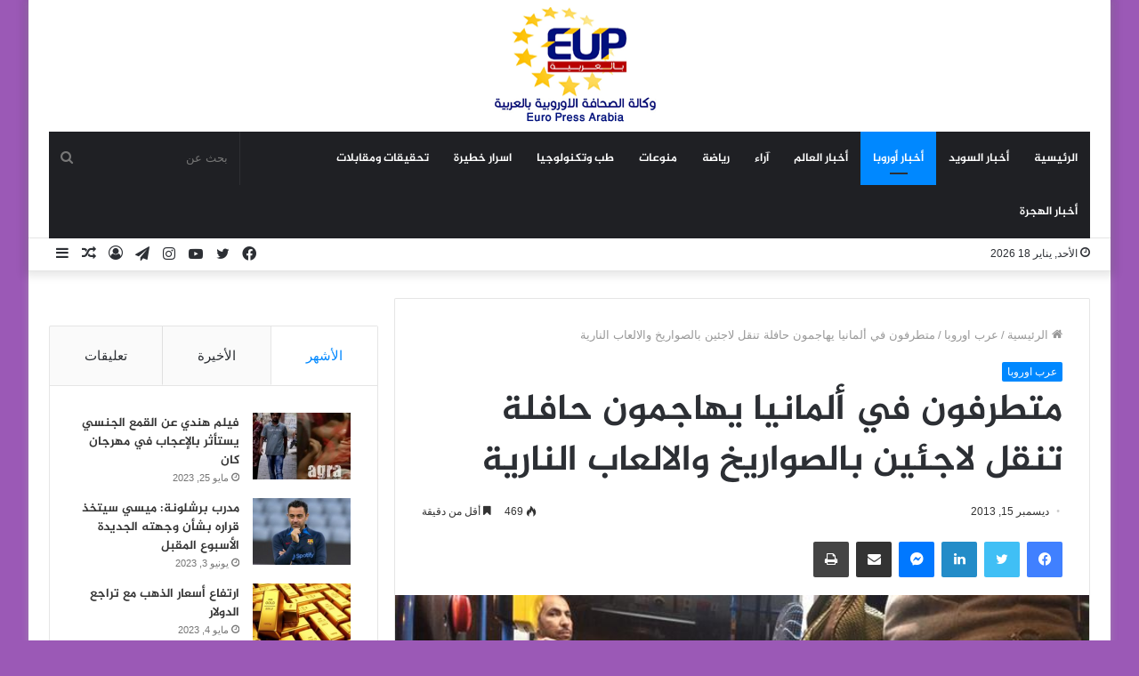

--- FILE ---
content_type: text/html; charset=UTF-8
request_url: https://europressarabia.com/2013/12/15/%D9%85%D8%AA%D8%B7%D8%B1%D9%81%D9%88%D9%86-%D9%81%D9%8A-%D8%A3%D9%84%D9%85%D8%A7%D9%86%D9%8A%D8%A7-%D9%8A%D9%87%D8%A7%D8%AC%D9%85%D9%88%D9%86-%D8%AD%D8%A7%D9%81%D9%84%D8%A9-%D8%AA%D9%86%D9%82%D9%84/
body_size: 23208
content:
<!DOCTYPE html>
<html dir="rtl" lang="ar" class="" data-skin="light" prefix="og: http://ogp.me/ns#">
<head>
	<meta charset="UTF-8" />
	<link rel="profile" href="http://gmpg.org/xfn/11" />
	<!-- Manifest added by SuperPWA - Progressive Web Apps Plugin For WordPress -->
<link rel="manifest" href="/superpwa-manifest.json">
<meta name="theme-color" content="#D5E0EB">
<!-- / SuperPWA.com -->
<title>متطرفون في ألمانيا يهاجمون حافلة تنقل لاجئين بالصواريخ والالعاب النارية &#8211; وكالة الصحافة الاوروبية | يورو برس عربية</title>
<meta name='robots' content='max-image-preview:large' />
<link rel='dns-prefetch' href='//stats.wp.com' />
<link rel='dns-prefetch' href='//www.fontstatic.com' />
<link rel="alternate" type="application/rss+xml" title="وكالة الصحافة الاوروبية | يورو برس عربية &laquo; الخلاصة" href="https://europressarabia.com/feed/" />
<link rel="alternate" type="application/rss+xml" title="وكالة الصحافة الاوروبية | يورو برس عربية &laquo; خلاصة التعليقات" href="https://europressarabia.com/comments/feed/" />
<link rel="alternate" title="oEmbed (JSON)" type="application/json+oembed" href="https://europressarabia.com/wp-json/oembed/1.0/embed?url=https%3A%2F%2Feuropressarabia.com%2F2013%2F12%2F15%2F%25d9%2585%25d8%25aa%25d8%25b7%25d8%25b1%25d9%2581%25d9%2588%25d9%2586-%25d9%2581%25d9%258a-%25d8%25a3%25d9%2584%25d9%2585%25d8%25a7%25d9%2586%25d9%258a%25d8%25a7-%25d9%258a%25d9%2587%25d8%25a7%25d8%25ac%25d9%2585%25d9%2588%25d9%2586-%25d8%25ad%25d8%25a7%25d9%2581%25d9%2584%25d8%25a9-%25d8%25aa%25d9%2586%25d9%2582%25d9%2584%2F" />
<link rel="alternate" title="oEmbed (XML)" type="text/xml+oembed" href="https://europressarabia.com/wp-json/oembed/1.0/embed?url=https%3A%2F%2Feuropressarabia.com%2F2013%2F12%2F15%2F%25d9%2585%25d8%25aa%25d8%25b7%25d8%25b1%25d9%2581%25d9%2588%25d9%2586-%25d9%2581%25d9%258a-%25d8%25a3%25d9%2584%25d9%2585%25d8%25a7%25d9%2586%25d9%258a%25d8%25a7-%25d9%258a%25d9%2587%25d8%25a7%25d8%25ac%25d9%2585%25d9%2588%25d9%2586-%25d8%25ad%25d8%25a7%25d9%2581%25d9%2584%25d8%25a9-%25d8%25aa%25d9%2586%25d9%2582%25d9%2584%2F&#038;format=xml" />

<meta property="og:title" content="متطرفون في ألمانيا يهاجمون حافلة تنقل لاجئين بالصواريخ والالعاب النارية - وكالة الصحافة الاوروبية | يورو برس عربية" />
<meta property="og:type" content="article" />
<meta property="og:description" content="برلين / يورو برس عربية ذكرت الشرطة الألمانية&nbsp;الجمعة&nbsp;أن حافلة تقل لاجئين تعرضت لهجوم من جان" />
<meta property="og:url" content="https://europressarabia.com/2013/12/15/%d9%85%d8%aa%d8%b7%d8%b1%d9%81%d9%88%d9%86-%d9%81%d9%8a-%d8%a3%d9%84%d9%85%d8%a7%d9%86%d9%8a%d8%a7-%d9%8a%d9%87%d8%a7%d8%ac%d9%85%d9%88%d9%86-%d8%ad%d8%a7%d9%81%d9%84%d8%a9-%d8%aa%d9%86%d9%82%d9%84/" />
<meta property="og:site_name" content="وكالة الصحافة الاوروبية | يورو برس عربية" />
<meta property="og:image" content="https://europressarabia.com/wp-content/uploads/2021/08/irq_1875285853_1449979513-1.jpg" />
<!-- europressarabia.com is managing ads with Advanced Ads 1.54.1 --><script id="europ-ready">
			window.advanced_ads_ready=function(e,a){a=a||"complete";var d=function(e){return"interactive"===a?"loading"!==e:"complete"===e};d(document.readyState)?e():document.addEventListener("readystatechange",(function(a){d(a.target.readyState)&&e()}),{once:"interactive"===a})},window.advanced_ads_ready_queue=window.advanced_ads_ready_queue||[];		</script>
		<style id='wp-img-auto-sizes-contain-inline-css' type='text/css'>
img:is([sizes=auto i],[sizes^="auto," i]){contain-intrinsic-size:3000px 1500px}
/*# sourceURL=wp-img-auto-sizes-contain-inline-css */
</style>
<link rel='stylesheet' id='jazeera-css' href='https://www.fontstatic.com/f=jazeera?ver=6.9' type='text/css' media='all' />
<style id='wp-emoji-styles-inline-css' type='text/css'>

	img.wp-smiley, img.emoji {
		display: inline !important;
		border: none !important;
		box-shadow: none !important;
		height: 1em !important;
		width: 1em !important;
		margin: 0 0.07em !important;
		vertical-align: -0.1em !important;
		background: none !important;
		padding: 0 !important;
	}
/*# sourceURL=wp-emoji-styles-inline-css */
</style>
<style id='wp-block-library-inline-css' type='text/css'>
:root{--wp-block-synced-color:#7a00df;--wp-block-synced-color--rgb:122,0,223;--wp-bound-block-color:var(--wp-block-synced-color);--wp-editor-canvas-background:#ddd;--wp-admin-theme-color:#007cba;--wp-admin-theme-color--rgb:0,124,186;--wp-admin-theme-color-darker-10:#006ba1;--wp-admin-theme-color-darker-10--rgb:0,107,160.5;--wp-admin-theme-color-darker-20:#005a87;--wp-admin-theme-color-darker-20--rgb:0,90,135;--wp-admin-border-width-focus:2px}@media (min-resolution:192dpi){:root{--wp-admin-border-width-focus:1.5px}}.wp-element-button{cursor:pointer}:root .has-very-light-gray-background-color{background-color:#eee}:root .has-very-dark-gray-background-color{background-color:#313131}:root .has-very-light-gray-color{color:#eee}:root .has-very-dark-gray-color{color:#313131}:root .has-vivid-green-cyan-to-vivid-cyan-blue-gradient-background{background:linear-gradient(135deg,#00d084,#0693e3)}:root .has-purple-crush-gradient-background{background:linear-gradient(135deg,#34e2e4,#4721fb 50%,#ab1dfe)}:root .has-hazy-dawn-gradient-background{background:linear-gradient(135deg,#faaca8,#dad0ec)}:root .has-subdued-olive-gradient-background{background:linear-gradient(135deg,#fafae1,#67a671)}:root .has-atomic-cream-gradient-background{background:linear-gradient(135deg,#fdd79a,#004a59)}:root .has-nightshade-gradient-background{background:linear-gradient(135deg,#330968,#31cdcf)}:root .has-midnight-gradient-background{background:linear-gradient(135deg,#020381,#2874fc)}:root{--wp--preset--font-size--normal:16px;--wp--preset--font-size--huge:42px}.has-regular-font-size{font-size:1em}.has-larger-font-size{font-size:2.625em}.has-normal-font-size{font-size:var(--wp--preset--font-size--normal)}.has-huge-font-size{font-size:var(--wp--preset--font-size--huge)}.has-text-align-center{text-align:center}.has-text-align-left{text-align:left}.has-text-align-right{text-align:right}.has-fit-text{white-space:nowrap!important}#end-resizable-editor-section{display:none}.aligncenter{clear:both}.items-justified-left{justify-content:flex-start}.items-justified-center{justify-content:center}.items-justified-right{justify-content:flex-end}.items-justified-space-between{justify-content:space-between}.screen-reader-text{border:0;clip-path:inset(50%);height:1px;margin:-1px;overflow:hidden;padding:0;position:absolute;width:1px;word-wrap:normal!important}.screen-reader-text:focus{background-color:#ddd;clip-path:none;color:#444;display:block;font-size:1em;height:auto;left:5px;line-height:normal;padding:15px 23px 14px;text-decoration:none;top:5px;width:auto;z-index:100000}html :where(.has-border-color){border-style:solid}html :where([style*=border-top-color]){border-top-style:solid}html :where([style*=border-right-color]){border-right-style:solid}html :where([style*=border-bottom-color]){border-bottom-style:solid}html :where([style*=border-left-color]){border-left-style:solid}html :where([style*=border-width]){border-style:solid}html :where([style*=border-top-width]){border-top-style:solid}html :where([style*=border-right-width]){border-right-style:solid}html :where([style*=border-bottom-width]){border-bottom-style:solid}html :where([style*=border-left-width]){border-left-style:solid}html :where(img[class*=wp-image-]){height:auto;max-width:100%}:where(figure){margin:0 0 1em}html :where(.is-position-sticky){--wp-admin--admin-bar--position-offset:var(--wp-admin--admin-bar--height,0px)}@media screen and (max-width:600px){html :where(.is-position-sticky){--wp-admin--admin-bar--position-offset:0px}}

/*# sourceURL=wp-block-library-inline-css */
</style><style id='global-styles-inline-css' type='text/css'>
:root{--wp--preset--aspect-ratio--square: 1;--wp--preset--aspect-ratio--4-3: 4/3;--wp--preset--aspect-ratio--3-4: 3/4;--wp--preset--aspect-ratio--3-2: 3/2;--wp--preset--aspect-ratio--2-3: 2/3;--wp--preset--aspect-ratio--16-9: 16/9;--wp--preset--aspect-ratio--9-16: 9/16;--wp--preset--color--black: #000000;--wp--preset--color--cyan-bluish-gray: #abb8c3;--wp--preset--color--white: #ffffff;--wp--preset--color--pale-pink: #f78da7;--wp--preset--color--vivid-red: #cf2e2e;--wp--preset--color--luminous-vivid-orange: #ff6900;--wp--preset--color--luminous-vivid-amber: #fcb900;--wp--preset--color--light-green-cyan: #7bdcb5;--wp--preset--color--vivid-green-cyan: #00d084;--wp--preset--color--pale-cyan-blue: #8ed1fc;--wp--preset--color--vivid-cyan-blue: #0693e3;--wp--preset--color--vivid-purple: #9b51e0;--wp--preset--gradient--vivid-cyan-blue-to-vivid-purple: linear-gradient(135deg,rgb(6,147,227) 0%,rgb(155,81,224) 100%);--wp--preset--gradient--light-green-cyan-to-vivid-green-cyan: linear-gradient(135deg,rgb(122,220,180) 0%,rgb(0,208,130) 100%);--wp--preset--gradient--luminous-vivid-amber-to-luminous-vivid-orange: linear-gradient(135deg,rgb(252,185,0) 0%,rgb(255,105,0) 100%);--wp--preset--gradient--luminous-vivid-orange-to-vivid-red: linear-gradient(135deg,rgb(255,105,0) 0%,rgb(207,46,46) 100%);--wp--preset--gradient--very-light-gray-to-cyan-bluish-gray: linear-gradient(135deg,rgb(238,238,238) 0%,rgb(169,184,195) 100%);--wp--preset--gradient--cool-to-warm-spectrum: linear-gradient(135deg,rgb(74,234,220) 0%,rgb(151,120,209) 20%,rgb(207,42,186) 40%,rgb(238,44,130) 60%,rgb(251,105,98) 80%,rgb(254,248,76) 100%);--wp--preset--gradient--blush-light-purple: linear-gradient(135deg,rgb(255,206,236) 0%,rgb(152,150,240) 100%);--wp--preset--gradient--blush-bordeaux: linear-gradient(135deg,rgb(254,205,165) 0%,rgb(254,45,45) 50%,rgb(107,0,62) 100%);--wp--preset--gradient--luminous-dusk: linear-gradient(135deg,rgb(255,203,112) 0%,rgb(199,81,192) 50%,rgb(65,88,208) 100%);--wp--preset--gradient--pale-ocean: linear-gradient(135deg,rgb(255,245,203) 0%,rgb(182,227,212) 50%,rgb(51,167,181) 100%);--wp--preset--gradient--electric-grass: linear-gradient(135deg,rgb(202,248,128) 0%,rgb(113,206,126) 100%);--wp--preset--gradient--midnight: linear-gradient(135deg,rgb(2,3,129) 0%,rgb(40,116,252) 100%);--wp--preset--font-size--small: 13px;--wp--preset--font-size--medium: 20px;--wp--preset--font-size--large: 36px;--wp--preset--font-size--x-large: 42px;--wp--preset--spacing--20: 0.44rem;--wp--preset--spacing--30: 0.67rem;--wp--preset--spacing--40: 1rem;--wp--preset--spacing--50: 1.5rem;--wp--preset--spacing--60: 2.25rem;--wp--preset--spacing--70: 3.38rem;--wp--preset--spacing--80: 5.06rem;--wp--preset--shadow--natural: 6px 6px 9px rgba(0, 0, 0, 0.2);--wp--preset--shadow--deep: 12px 12px 50px rgba(0, 0, 0, 0.4);--wp--preset--shadow--sharp: 6px 6px 0px rgba(0, 0, 0, 0.2);--wp--preset--shadow--outlined: 6px 6px 0px -3px rgb(255, 255, 255), 6px 6px rgb(0, 0, 0);--wp--preset--shadow--crisp: 6px 6px 0px rgb(0, 0, 0);}:where(.is-layout-flex){gap: 0.5em;}:where(.is-layout-grid){gap: 0.5em;}body .is-layout-flex{display: flex;}.is-layout-flex{flex-wrap: wrap;align-items: center;}.is-layout-flex > :is(*, div){margin: 0;}body .is-layout-grid{display: grid;}.is-layout-grid > :is(*, div){margin: 0;}:where(.wp-block-columns.is-layout-flex){gap: 2em;}:where(.wp-block-columns.is-layout-grid){gap: 2em;}:where(.wp-block-post-template.is-layout-flex){gap: 1.25em;}:where(.wp-block-post-template.is-layout-grid){gap: 1.25em;}.has-black-color{color: var(--wp--preset--color--black) !important;}.has-cyan-bluish-gray-color{color: var(--wp--preset--color--cyan-bluish-gray) !important;}.has-white-color{color: var(--wp--preset--color--white) !important;}.has-pale-pink-color{color: var(--wp--preset--color--pale-pink) !important;}.has-vivid-red-color{color: var(--wp--preset--color--vivid-red) !important;}.has-luminous-vivid-orange-color{color: var(--wp--preset--color--luminous-vivid-orange) !important;}.has-luminous-vivid-amber-color{color: var(--wp--preset--color--luminous-vivid-amber) !important;}.has-light-green-cyan-color{color: var(--wp--preset--color--light-green-cyan) !important;}.has-vivid-green-cyan-color{color: var(--wp--preset--color--vivid-green-cyan) !important;}.has-pale-cyan-blue-color{color: var(--wp--preset--color--pale-cyan-blue) !important;}.has-vivid-cyan-blue-color{color: var(--wp--preset--color--vivid-cyan-blue) !important;}.has-vivid-purple-color{color: var(--wp--preset--color--vivid-purple) !important;}.has-black-background-color{background-color: var(--wp--preset--color--black) !important;}.has-cyan-bluish-gray-background-color{background-color: var(--wp--preset--color--cyan-bluish-gray) !important;}.has-white-background-color{background-color: var(--wp--preset--color--white) !important;}.has-pale-pink-background-color{background-color: var(--wp--preset--color--pale-pink) !important;}.has-vivid-red-background-color{background-color: var(--wp--preset--color--vivid-red) !important;}.has-luminous-vivid-orange-background-color{background-color: var(--wp--preset--color--luminous-vivid-orange) !important;}.has-luminous-vivid-amber-background-color{background-color: var(--wp--preset--color--luminous-vivid-amber) !important;}.has-light-green-cyan-background-color{background-color: var(--wp--preset--color--light-green-cyan) !important;}.has-vivid-green-cyan-background-color{background-color: var(--wp--preset--color--vivid-green-cyan) !important;}.has-pale-cyan-blue-background-color{background-color: var(--wp--preset--color--pale-cyan-blue) !important;}.has-vivid-cyan-blue-background-color{background-color: var(--wp--preset--color--vivid-cyan-blue) !important;}.has-vivid-purple-background-color{background-color: var(--wp--preset--color--vivid-purple) !important;}.has-black-border-color{border-color: var(--wp--preset--color--black) !important;}.has-cyan-bluish-gray-border-color{border-color: var(--wp--preset--color--cyan-bluish-gray) !important;}.has-white-border-color{border-color: var(--wp--preset--color--white) !important;}.has-pale-pink-border-color{border-color: var(--wp--preset--color--pale-pink) !important;}.has-vivid-red-border-color{border-color: var(--wp--preset--color--vivid-red) !important;}.has-luminous-vivid-orange-border-color{border-color: var(--wp--preset--color--luminous-vivid-orange) !important;}.has-luminous-vivid-amber-border-color{border-color: var(--wp--preset--color--luminous-vivid-amber) !important;}.has-light-green-cyan-border-color{border-color: var(--wp--preset--color--light-green-cyan) !important;}.has-vivid-green-cyan-border-color{border-color: var(--wp--preset--color--vivid-green-cyan) !important;}.has-pale-cyan-blue-border-color{border-color: var(--wp--preset--color--pale-cyan-blue) !important;}.has-vivid-cyan-blue-border-color{border-color: var(--wp--preset--color--vivid-cyan-blue) !important;}.has-vivid-purple-border-color{border-color: var(--wp--preset--color--vivid-purple) !important;}.has-vivid-cyan-blue-to-vivid-purple-gradient-background{background: var(--wp--preset--gradient--vivid-cyan-blue-to-vivid-purple) !important;}.has-light-green-cyan-to-vivid-green-cyan-gradient-background{background: var(--wp--preset--gradient--light-green-cyan-to-vivid-green-cyan) !important;}.has-luminous-vivid-amber-to-luminous-vivid-orange-gradient-background{background: var(--wp--preset--gradient--luminous-vivid-amber-to-luminous-vivid-orange) !important;}.has-luminous-vivid-orange-to-vivid-red-gradient-background{background: var(--wp--preset--gradient--luminous-vivid-orange-to-vivid-red) !important;}.has-very-light-gray-to-cyan-bluish-gray-gradient-background{background: var(--wp--preset--gradient--very-light-gray-to-cyan-bluish-gray) !important;}.has-cool-to-warm-spectrum-gradient-background{background: var(--wp--preset--gradient--cool-to-warm-spectrum) !important;}.has-blush-light-purple-gradient-background{background: var(--wp--preset--gradient--blush-light-purple) !important;}.has-blush-bordeaux-gradient-background{background: var(--wp--preset--gradient--blush-bordeaux) !important;}.has-luminous-dusk-gradient-background{background: var(--wp--preset--gradient--luminous-dusk) !important;}.has-pale-ocean-gradient-background{background: var(--wp--preset--gradient--pale-ocean) !important;}.has-electric-grass-gradient-background{background: var(--wp--preset--gradient--electric-grass) !important;}.has-midnight-gradient-background{background: var(--wp--preset--gradient--midnight) !important;}.has-small-font-size{font-size: var(--wp--preset--font-size--small) !important;}.has-medium-font-size{font-size: var(--wp--preset--font-size--medium) !important;}.has-large-font-size{font-size: var(--wp--preset--font-size--large) !important;}.has-x-large-font-size{font-size: var(--wp--preset--font-size--x-large) !important;}
/*# sourceURL=global-styles-inline-css */
</style>

<style id='classic-theme-styles-inline-css' type='text/css'>
/*! This file is auto-generated */
.wp-block-button__link{color:#fff;background-color:#32373c;border-radius:9999px;box-shadow:none;text-decoration:none;padding:calc(.667em + 2px) calc(1.333em + 2px);font-size:1.125em}.wp-block-file__button{background:#32373c;color:#fff;text-decoration:none}
/*# sourceURL=/wp-includes/css/classic-themes.min.css */
</style>
<link rel='stylesheet' id='contact-form-7-css' href='https://europressarabia.com/wp-content/plugins/contact-form-7/includes/css/styles.css?ver=5.9.8' type='text/css' media='all' />
<link rel='stylesheet' id='contact-form-7-rtl-css' href='https://europressarabia.com/wp-content/plugins/contact-form-7/includes/css/styles-rtl.css?ver=5.9.8' type='text/css' media='all' />
<link rel='stylesheet' id='arabic-webfonts-css' href='//www.fontstatic.com/f=jazeera,' type='text/css' media='all' />
<link rel='stylesheet' id='tie-css-base-css' href='https://europressarabia.com/wp-content/themes/Jannah/assets/css/base.min.css?ver=5.4.5' type='text/css' media='all' />
<link rel='stylesheet' id='tie-css-styles-css' href='https://europressarabia.com/wp-content/themes/Jannah/assets/css/style.min.css?ver=5.4.5' type='text/css' media='all' />
<link rel='stylesheet' id='tie-css-widgets-css' href='https://europressarabia.com/wp-content/themes/Jannah/assets/css/widgets.min.css?ver=5.4.5' type='text/css' media='all' />
<link rel='stylesheet' id='tie-css-helpers-css' href='https://europressarabia.com/wp-content/themes/Jannah/assets/css/helpers.min.css?ver=5.4.5' type='text/css' media='all' />
<link rel='stylesheet' id='tie-fontawesome5-css' href='https://europressarabia.com/wp-content/themes/Jannah/assets/css/fontawesome.css?ver=5.4.5' type='text/css' media='all' />
<link rel='stylesheet' id='tie-css-ilightbox-css' href='https://europressarabia.com/wp-content/themes/Jannah/assets/ilightbox/dark-skin/skin.css?ver=5.4.5' type='text/css' media='all' />
<link rel='stylesheet' id='tie-css-single-css' href='https://europressarabia.com/wp-content/themes/Jannah/assets/css/single.min.css?ver=5.4.5' type='text/css' media='all' />
<link rel='stylesheet' id='tie-css-print-css' href='https://europressarabia.com/wp-content/themes/Jannah/assets/css/print.css?ver=5.4.5' type='text/css' media='print' />
<style id='tie-css-print-inline-css' type='text/css'>
.logo-text,h1,h2,h3,h4,h5,h6,.the-subtitle{font-family: jazeera;}#main-nav .main-menu > ul > li > a{font-family: jazeera;}blockquote p{font-family: jazeera;}#main-nav .main-menu > ul > li > a{text-transform: uppercase;}#tie-wrapper .mag-box.big-post-left-box li:not(:first-child) .post-title,#tie-wrapper .mag-box.big-post-top-box li:not(:first-child) .post-title,#tie-wrapper .mag-box.half-box li:not(:first-child) .post-title,#tie-wrapper .mag-box.big-thumb-left-box li:not(:first-child) .post-title,#tie-wrapper .mag-box.scrolling-box .slide .post-title,#tie-wrapper .mag-box.miscellaneous-box li:not(:first-child) .post-title{font-weight: 500;}#tie-body{background-color: #9b59b6;}.tie-cat-2,.tie-cat-item-2 > span{background-color:#e67e22 !important;color:#FFFFFF !important;}.tie-cat-2:after{border-top-color:#e67e22 !important;}.tie-cat-2:hover{background-color:#c86004 !important;}.tie-cat-2:hover:after{border-top-color:#c86004 !important;}.tie-cat-9,.tie-cat-item-9 > span{background-color:#2ecc71 !important;color:#FFFFFF !important;}.tie-cat-9:after{border-top-color:#2ecc71 !important;}.tie-cat-9:hover{background-color:#10ae53 !important;}.tie-cat-9:hover:after{border-top-color:#10ae53 !important;}.tie-cat-12,.tie-cat-item-12 > span{background-color:#9b59b6 !important;color:#FFFFFF !important;}.tie-cat-12:after{border-top-color:#9b59b6 !important;}.tie-cat-12:hover{background-color:#7d3b98 !important;}.tie-cat-12:hover:after{border-top-color:#7d3b98 !important;}.tie-cat-16,.tie-cat-item-16 > span{background-color:#34495e !important;color:#FFFFFF !important;}.tie-cat-16:after{border-top-color:#34495e !important;}.tie-cat-16:hover{background-color:#162b40 !important;}.tie-cat-16:hover:after{border-top-color:#162b40 !important;}.tie-cat-18,.tie-cat-item-18 > span{background-color:#795548 !important;color:#FFFFFF !important;}.tie-cat-18:after{border-top-color:#795548 !important;}.tie-cat-18:hover{background-color:#5b372a !important;}.tie-cat-18:hover:after{border-top-color:#5b372a !important;}.tie-cat-20,.tie-cat-item-20 > span{background-color:#4CAF50 !important;color:#FFFFFF !important;}.tie-cat-20:after{border-top-color:#4CAF50 !important;}.tie-cat-20:hover{background-color:#2e9132 !important;}.tie-cat-20:hover:after{border-top-color:#2e9132 !important;}
/*# sourceURL=tie-css-print-inline-css */
</style>
<script type="text/javascript" src="https://europressarabia.com/wp-includes/js/jquery/jquery.min.js?ver=3.7.1" id="jquery-core-js"></script>
<script type="text/javascript" src="https://europressarabia.com/wp-includes/js/jquery/jquery-migrate.min.js?ver=3.4.1" id="jquery-migrate-js"></script>
<link rel="https://api.w.org/" href="https://europressarabia.com/wp-json/" /><link rel="alternate" title="JSON" type="application/json" href="https://europressarabia.com/wp-json/wp/v2/posts/12123" /><link rel="EditURI" type="application/rsd+xml" title="RSD" href="https://europressarabia.com/xmlrpc.php?rsd" />
<link rel="stylesheet" href="https://europressarabia.com/wp-content/themes/Jannah/rtl.css" type="text/css" media="screen" /><meta name="generator" content="WordPress 6.9" />
<link rel="canonical" href="https://europressarabia.com/2013/12/15/%d9%85%d8%aa%d8%b7%d8%b1%d9%81%d9%88%d9%86-%d9%81%d9%8a-%d8%a3%d9%84%d9%85%d8%a7%d9%86%d9%8a%d8%a7-%d9%8a%d9%87%d8%a7%d8%ac%d9%85%d9%88%d9%86-%d8%ad%d8%a7%d9%81%d9%84%d8%a9-%d8%aa%d9%86%d9%82%d9%84/" />
<link rel='shortlink' href='https://europressarabia.com/?p=12123' />
	<style>img#wpstats{display:none}</style>
		<!-- Start arabic-webfonts v1.4.6 styles -->        <style id='arabic-webfonts' type='text/css'>
                                 body.rtl p {
                      font-family: 'jazeera' !important;
                                 font-size: 17px !important;
                                 line-height: 1.6 !important;
                                 }
                                                                                        	    </style>
        <!-- /End arabic-webfonts styles --> <meta name="description" content="برلين / يورو برس عربية ذكرت الشرطة الألمانية&nbsp;الجمعة&nbsp;أن حافلة تقل لاجئين تعرضت لهجوم من جانب مجموعة من الأشخاص أثناء نقلهم إلى نزل في بلدة غا" /><meta http-equiv="X-UA-Compatible" content="IE=edge">
<meta name="theme-color" content="#0088ff" /><meta name="viewport" content="width=device-width, initial-scale=1.0" /><script  async src="https://pagead2.googlesyndication.com/pagead/js/adsbygoogle.js?client=ca-pub-9517243450039119" crossorigin="anonymous"></script><link rel="icon" href="https://europressarabia.com/wp-content/uploads/2021/08/cropped-logo.gif" sizes="32x32" />
<link rel="icon" href="https://europressarabia.com/wp-content/uploads/2021/08/cropped-logo.gif" sizes="192x192" />
<link rel="apple-touch-icon" href="https://europressarabia.com/wp-content/uploads/2021/08/cropped-logo.gif" />
<meta name="msapplication-TileImage" content="https://europressarabia.com/wp-content/uploads/2021/08/cropped-logo.gif" />
</head>

<body id="tie-body" class="rtl wp-singular post-template-default single single-post postid-12123 single-format-standard wp-theme-Jannah boxed-layout wrapper-has-shadow block-head-4 block-head-6 magazine1 is-thumb-overlay-disabled is-desktop is-header-layout-2 sidebar-left has-sidebar post-layout-1 narrow-title-narrow-media has-mobile-share hide_share_post_top hide_share_post_bottom is-ajax-parent-post aa-prefix-europ-">



<div class="background-overlay">

	<div id="tie-container" class="site tie-container">

		
		<div id="tie-wrapper">

			
<header id="theme-header" class="theme-header header-layout-2 main-nav-dark main-nav-default-dark main-nav-below main-nav-boxed no-stream-item top-nav-active top-nav-light top-nav-default-light top-nav-below top-nav-below-main-nav has-shadow has-normal-width-logo mobile-header-default">
	
<div class="container header-container">
	<div class="tie-row logo-row">

		
		<div class="logo-wrapper">
			<div class="tie-col-md-4 logo-container clearfix">
				<div id="mobile-header-components-area_1" class="mobile-header-components"><ul class="components"><li class="mobile-component_menu custom-menu-link"><a href="#" id="mobile-menu-icon" class=""><span class="tie-mobile-menu-icon nav-icon is-layout-1"></span><span class="screen-reader-text">القائمة</span></a></li></ul></div>
		<div id="logo" class="image-logo" style="margin-top: 8px; margin-bottom: 8px;">

			
			<a title="وكالة الصحافة الاوروبية | يورو برس عربية" href="https://europressarabia.com/">
				
				<picture class="tie-logo-default tie-logo-picture">
					<source class="tie-logo-source-default tie-logo-source" srcset="https://europressarabia.com/wp-content/uploads/2021/08/logo.gif">
					<img class="tie-logo-img-default tie-logo-img" src="https://europressarabia.com/wp-content/uploads/2021/08/logo.gif" alt="وكالة الصحافة الاوروبية | يورو برس عربية" width="200" height="131" style="max-height:131px; width: auto;" />
				</picture>
						</a>

			
		</div><!-- #logo /-->

		<div id="mobile-header-components-area_2" class="mobile-header-components"><ul class="components"><li class="mobile-component_search custom-menu-link">
				<a href="#" class="tie-search-trigger-mobile">
					<span class="tie-icon-search tie-search-icon" aria-hidden="true"></span>
					<span class="screen-reader-text">بحث عن</span>
				</a>
			</li></ul></div>			</div><!-- .tie-col /-->
		</div><!-- .logo-wrapper /-->

		
	</div><!-- .tie-row /-->
</div><!-- .container /-->

<div class="main-nav-wrapper">
	<nav id="main-nav" data-skin="search-in-main-nav" class="main-nav header-nav live-search-parent"  aria-label="القائمة الرئيسية">
		<div class="container">

			<div class="main-menu-wrapper">

				
				<div id="menu-components-wrap">

					
					<div class="main-menu main-menu-wrap tie-alignleft">
						<div id="main-nav-menu" class="main-menu header-menu"><ul id="menu-tielabs-main-menu" class="menu" role="menubar"><li id="menu-item-978" class="menu-item menu-item-type-custom menu-item-object-custom menu-item-home menu-item-978"><a href="https://europressarabia.com/">الرئيسية</a></li>
<li id="menu-item-4516" class="menu-item menu-item-type-taxonomy menu-item-object-category menu-item-4516"><a href="https://europressarabia.com/category/%d8%b9%d8%b1%d8%a8-%d8%a7%d9%84%d8%b3%d9%88%d9%8a%d8%af/">أخبار السويد</a></li>
<li id="menu-item-13525" class="menu-item menu-item-type-taxonomy menu-item-object-category current-post-ancestor current-menu-parent current-post-parent menu-item-13525 tie-current-menu"><a href="https://europressarabia.com/category/%d8%b9%d8%b1%d8%a8-%d8%a7%d9%88%d8%b1%d9%88%d8%a8%d8%a7/">أخبار أوروبا</a></li>
<li id="menu-item-2153" class="menu-item menu-item-type-taxonomy menu-item-object-category menu-item-2153"><a href="https://europressarabia.com/category/%d8%a3%d8%ae%d8%a8%d8%a7%d8%b1/">أخبار العالم</a></li>
<li id="menu-item-1652" class="menu-item menu-item-type-taxonomy menu-item-object-category menu-item-1652"><a href="https://europressarabia.com/category/%d8%a2%d8%b1%d8%a7%d8%a1/">آراء</a></li>
<li id="menu-item-13665" class="menu-item menu-item-type-taxonomy menu-item-object-category menu-item-13665"><a href="https://europressarabia.com/category/%d8%b1%d9%8a%d8%a7%d8%b6%d8%a9/">رياضة</a></li>
<li id="menu-item-15255" class="menu-item menu-item-type-taxonomy menu-item-object-category menu-item-15255"><a href="https://europressarabia.com/category/%d9%85%d9%86%d9%88%d8%b9%d8%a7%d8%aa/">منوعات</a></li>
<li id="menu-item-13832" class="menu-item menu-item-type-taxonomy menu-item-object-category menu-item-13832"><a href="https://europressarabia.com/category/%d8%aa%d9%83%d9%86%d9%88%d9%84%d9%88%d8%ac%d9%8a%d8%a7/">طب وتكنولوجيا</a></li>
<li id="menu-item-13895" class="menu-item menu-item-type-taxonomy menu-item-object-category menu-item-13895"><a href="https://europressarabia.com/category/%d8%a7%d8%b3%d8%b1%d8%a7%d8%b1-%d8%ae%d8%b7%d9%8a%d8%b1%d8%a9/">اسرار خطيرة</a></li>
<li id="menu-item-13896" class="menu-item menu-item-type-taxonomy menu-item-object-category menu-item-13896"><a href="https://europressarabia.com/category/%d8%aa%d8%ad%d9%82%d9%8a%d9%82%d8%a7%d8%aa-%d9%88%d9%85%d9%82%d8%a7%d8%a8%d9%84%d8%a7%d8%aa/">تحقيقات ومقابلات</a></li>
<li id="menu-item-4514" class="menu-item menu-item-type-taxonomy menu-item-object-category menu-item-4514"><a href="https://europressarabia.com/category/%d8%a3%d8%ae%d8%a8%d8%a7%d8%b1-%d8%a7%d9%84%d9%87%d8%ac%d8%b1%d8%a9/">أخبار الهجرة</a></li>
</ul></div>					</div><!-- .main-menu.tie-alignleft /-->

					<ul class="components">		<li class="search-bar menu-item custom-menu-link" aria-label="بحث">
			<form method="get" id="search" action="https://europressarabia.com/">
				<input id="search-input" class="is-ajax-search"  inputmode="search" type="text" name="s" title="بحث عن" placeholder="بحث عن" />
				<button id="search-submit" type="submit">
					<span class="tie-icon-search tie-search-icon" aria-hidden="true"></span>
					<span class="screen-reader-text">بحث عن</span>
				</button>
			</form>
		</li>
		</ul><!-- Components -->
				</div><!-- #menu-components-wrap /-->
			</div><!-- .main-menu-wrapper /-->
		</div><!-- .container /-->
	</nav><!-- #main-nav /-->
</div><!-- .main-nav-wrapper /-->


<nav id="top-nav"  class="has-date-components top-nav header-nav" aria-label="الشريط العلوي">
	<div class="container">
		<div class="topbar-wrapper">

			
					<div class="topbar-today-date tie-icon">
						الأحد, يناير 18 2026					</div>
					
			<div class="tie-alignleft">
							</div><!-- .tie-alignleft /-->

			<div class="tie-alignright">
				<ul class="components">	<li class="side-aside-nav-icon menu-item custom-menu-link">
		<a href="#">
			<span class="tie-icon-navicon" aria-hidden="true"></span>
			<span class="screen-reader-text">إضافة عمود جانبي</span>
		</a>
	</li>
		<li class="random-post-icon menu-item custom-menu-link">
		<a href="/2013/12/15/%D9%85%D8%AA%D8%B7%D8%B1%D9%81%D9%88%D9%86-%D9%81%D9%8A-%D8%A3%D9%84%D9%85%D8%A7%D9%86%D9%8A%D8%A7-%D9%8A%D9%87%D8%A7%D8%AC%D9%85%D9%88%D9%86-%D8%AD%D8%A7%D9%81%D9%84%D8%A9-%D8%AA%D9%86%D9%82%D9%84/?random-post=1" class="random-post" title="مقال عشوائي" rel="nofollow">
			<span class="tie-icon-random" aria-hidden="true"></span>
			<span class="screen-reader-text">مقال عشوائي</span>
		</a>
	</li>
	
	
		<li class=" popup-login-icon menu-item custom-menu-link">
			<a href="#" class="lgoin-btn tie-popup-trigger">
				<span class="tie-icon-author" aria-hidden="true"></span>
				<span class="screen-reader-text">تسجيل الدخول</span>			</a>
		</li>

			 <li class="social-icons-item"><a class="social-link telegram-social-icon" rel="external noopener nofollow" target="_blank" href="https://t.me/etarabia"><span class="tie-social-icon tie-icon-paper-plane"></span><span class="screen-reader-text">تيلقرام</span></a></li><li class="social-icons-item"><a class="social-link instagram-social-icon" rel="external noopener nofollow" target="_blank" href="#"><span class="tie-social-icon tie-icon-instagram"></span><span class="screen-reader-text">انستقرام</span></a></li><li class="social-icons-item"><a class="social-link youtube-social-icon" rel="external noopener nofollow" target="_blank" href="https://www.youtube.com/channel/UCQ3-qR_Kf6yN4swrt23ZEHg"><span class="tie-social-icon tie-icon-youtube"></span><span class="screen-reader-text">يوتيوب</span></a></li><li class="social-icons-item"><a class="social-link twitter-social-icon" rel="external noopener nofollow" target="_blank" href="https://twitter.com/Eurotimesarabia"><span class="tie-social-icon tie-icon-twitter"></span><span class="screen-reader-text">تويتر</span></a></li><li class="social-icons-item"><a class="social-link facebook-social-icon" rel="external noopener nofollow" target="_blank" href="https://www.facebook.com/europressarabia/?ref=pages_you_manage"><span class="tie-social-icon tie-icon-facebook"></span><span class="screen-reader-text">فيسبوك</span></a></li> </ul><!-- Components -->			</div><!-- .tie-alignright /-->

		</div><!-- .topbar-wrapper /-->
	</div><!-- .container /-->
</nav><!-- #top-nav /-->
</header>

<div id="content" class="site-content container"><div id="main-content-row" class="tie-row main-content-row">

<div class="main-content tie-col-md-8 tie-col-xs-12" role="main">

	
	<article id="the-post" class="container-wrapper post-content tie-autoloaded-post" data-post-url="https://europressarabia.com/2013/12/15/%d9%85%d8%aa%d8%b7%d8%b1%d9%81%d9%88%d9%86-%d9%81%d9%8a-%d8%a3%d9%84%d9%85%d8%a7%d9%86%d9%8a%d8%a7-%d9%8a%d9%87%d8%a7%d8%ac%d9%85%d9%88%d9%86-%d8%ad%d8%a7%d9%81%d9%84%d8%a9-%d8%aa%d9%86%d9%82%d9%84/" data-post-title="متطرفون في ألمانيا يهاجمون حافلة تنقل لاجئين بالصواريخ والالعاب النارية" data-post-edit="https://europressarabia.com/wp-admin/post.php?post=12123&amp;action=edit" data-share-title="%D9%85%D8%AA%D8%B7%D8%B1%D9%81%D9%88%D9%86%20%D9%81%D9%8A%20%D8%A3%D9%84%D9%85%D8%A7%D9%86%D9%8A%D8%A7%20%D9%8A%D9%87%D8%A7%D8%AC%D9%85%D9%88%D9%86%20%D8%AD%D8%A7%D9%81%D9%84%D8%A9%20%D8%AA%D9%86%D9%82%D9%84%20%D9%84%D8%A7%D8%AC%D8%A6%D9%8A%D9%86%20%D8%A8%D8%A7%D9%84%D8%B5%D9%88%D8%A7%D8%B1%D9%8A%D8%AE%20%D9%88%D8%A7%D9%84%D8%A7%D9%84%D8%B9%D8%A7%D8%A8%20%D8%A7%D9%84%D9%86%D8%A7%D8%B1%D9%8A%D8%A9" data-share-link="https://europressarabia.com/2013/12/15/%d9%85%d8%aa%d8%b7%d8%b1%d9%81%d9%88%d9%86-%d9%81%d9%8a-%d8%a3%d9%84%d9%85%d8%a7%d9%86%d9%8a%d8%a7-%d9%8a%d9%87%d8%a7%d8%ac%d9%85%d9%88%d9%86-%d8%ad%d8%a7%d9%81%d9%84%d8%a9-%d8%aa%d9%86%d9%82%d9%84/" data-share-image="https://europressarabia.com/wp-content/uploads/2021/08/irq_1875285853_1449979513-1.jpg">

		
<header class="entry-header-outer">

	<nav id="breadcrumb"><a href="https://europressarabia.com/"><span class="tie-icon-home" aria-hidden="true"></span> الرئيسية</a><em class="delimiter">/</em><a href="https://europressarabia.com/category/%d8%b9%d8%b1%d8%a8-%d8%a7%d9%88%d8%b1%d9%88%d8%a8%d8%a7/">عرب اوروبا</a><em class="delimiter">/</em><span class="current">متطرفون في ألمانيا يهاجمون حافلة تنقل لاجئين بالصواريخ والالعاب النارية</span></nav><script type="application/ld+json">{"@context":"http:\/\/schema.org","@type":"BreadcrumbList","@id":"#Breadcrumb","itemListElement":[{"@type":"ListItem","position":1,"item":{"name":"\u0627\u0644\u0631\u0626\u064a\u0633\u064a\u0629","@id":"https:\/\/europressarabia.com\/"}},{"@type":"ListItem","position":2,"item":{"name":"\u0639\u0631\u0628 \u0627\u0648\u0631\u0648\u0628\u0627","@id":"https:\/\/europressarabia.com\/category\/%d8%b9%d8%b1%d8%a8-%d8%a7%d9%88%d8%b1%d9%88%d8%a8%d8%a7\/"}}]}</script>
	<div class="entry-header">

		<span class="post-cat-wrap"><a class="post-cat tie-cat-25" href="https://europressarabia.com/category/%d8%b9%d8%b1%d8%a8-%d8%a7%d9%88%d8%b1%d9%88%d8%a8%d8%a7/">عرب اوروبا</a></span>
		<h1 class="post-title entry-title">متطرفون في ألمانيا يهاجمون حافلة تنقل لاجئين بالصواريخ والالعاب النارية</h1>

		<div id="single-post-meta" class="post-meta clearfix"><span class="date meta-item tie-icon">ديسمبر 15, 2013</span><div class="tie-alignright"><span class="meta-views meta-item "><span class="tie-icon-fire" aria-hidden="true"></span> 469 </span><span class="meta-reading-time meta-item"><span class="tie-icon-bookmark" aria-hidden="true"></span> أقل من دقيقة</span> </div></div><!-- .post-meta -->	</div><!-- .entry-header /-->

	
	
</header><!-- .entry-header-outer /-->


		<div id="share-buttons-top" class="share-buttons share-buttons-top">
			<div class="share-links  icons-only">
				
				<a href="https://www.facebook.com/sharer.php?u=https://europressarabia.com/2013/12/15/%d9%85%d8%aa%d8%b7%d8%b1%d9%81%d9%88%d9%86-%d9%81%d9%8a-%d8%a3%d9%84%d9%85%d8%a7%d9%86%d9%8a%d8%a7-%d9%8a%d9%87%d8%a7%d8%ac%d9%85%d9%88%d9%86-%d8%ad%d8%a7%d9%81%d9%84%d8%a9-%d8%aa%d9%86%d9%82%d9%84/" rel="external noopener nofollow" title="فيسبوك" target="_blank" class="facebook-share-btn " data-raw="https://www.facebook.com/sharer.php?u={post_link}">
					<span class="share-btn-icon tie-icon-facebook"></span> <span class="screen-reader-text">فيسبوك</span>
				</a>
				<a href="https://twitter.com/intent/tweet?text=%D9%85%D8%AA%D8%B7%D8%B1%D9%81%D9%88%D9%86%20%D9%81%D9%8A%20%D8%A3%D9%84%D9%85%D8%A7%D9%86%D9%8A%D8%A7%20%D9%8A%D9%87%D8%A7%D8%AC%D9%85%D9%88%D9%86%20%D8%AD%D8%A7%D9%81%D9%84%D8%A9%20%D8%AA%D9%86%D9%82%D9%84%20%D9%84%D8%A7%D8%AC%D8%A6%D9%8A%D9%86%20%D8%A8%D8%A7%D9%84%D8%B5%D9%88%D8%A7%D8%B1%D9%8A%D8%AE%20%D9%88%D8%A7%D9%84%D8%A7%D9%84%D8%B9%D8%A7%D8%A8%20%D8%A7%D9%84%D9%86%D8%A7%D8%B1%D9%8A%D8%A9&#038;url=https://europressarabia.com/2013/12/15/%d9%85%d8%aa%d8%b7%d8%b1%d9%81%d9%88%d9%86-%d9%81%d9%8a-%d8%a3%d9%84%d9%85%d8%a7%d9%86%d9%8a%d8%a7-%d9%8a%d9%87%d8%a7%d8%ac%d9%85%d9%88%d9%86-%d8%ad%d8%a7%d9%81%d9%84%d8%a9-%d8%aa%d9%86%d9%82%d9%84/" rel="external noopener nofollow" title="تويتر" target="_blank" class="twitter-share-btn " data-raw="https://twitter.com/intent/tweet?text={post_title}&amp;url={post_link}">
					<span class="share-btn-icon tie-icon-twitter"></span> <span class="screen-reader-text">تويتر</span>
				</a>
				<a href="https://www.linkedin.com/shareArticle?mini=true&#038;url=https://europressarabia.com/2013/12/15/%d9%85%d8%aa%d8%b7%d8%b1%d9%81%d9%88%d9%86-%d9%81%d9%8a-%d8%a3%d9%84%d9%85%d8%a7%d9%86%d9%8a%d8%a7-%d9%8a%d9%87%d8%a7%d8%ac%d9%85%d9%88%d9%86-%d8%ad%d8%a7%d9%81%d9%84%d8%a9-%d8%aa%d9%86%d9%82%d9%84/&#038;title=%D9%85%D8%AA%D8%B7%D8%B1%D9%81%D9%88%D9%86%20%D9%81%D9%8A%20%D8%A3%D9%84%D9%85%D8%A7%D9%86%D9%8A%D8%A7%20%D9%8A%D9%87%D8%A7%D8%AC%D9%85%D9%88%D9%86%20%D8%AD%D8%A7%D9%81%D9%84%D8%A9%20%D8%AA%D9%86%D9%82%D9%84%20%D9%84%D8%A7%D8%AC%D8%A6%D9%8A%D9%86%20%D8%A8%D8%A7%D9%84%D8%B5%D9%88%D8%A7%D8%B1%D9%8A%D8%AE%20%D9%88%D8%A7%D9%84%D8%A7%D9%84%D8%B9%D8%A7%D8%A8%20%D8%A7%D9%84%D9%86%D8%A7%D8%B1%D9%8A%D8%A9" rel="external noopener nofollow" title="لينكدإن" target="_blank" class="linkedin-share-btn " data-raw="https://www.linkedin.com/shareArticle?mini=true&amp;url={post_full_link}&amp;title={post_title}">
					<span class="share-btn-icon tie-icon-linkedin"></span> <span class="screen-reader-text">لينكدإن</span>
				</a>
				<a href="fb-messenger://share?app_id=5303202981&display=popup&link=https://europressarabia.com/2013/12/15/%d9%85%d8%aa%d8%b7%d8%b1%d9%81%d9%88%d9%86-%d9%81%d9%8a-%d8%a3%d9%84%d9%85%d8%a7%d9%86%d9%8a%d8%a7-%d9%8a%d9%87%d8%a7%d8%ac%d9%85%d9%88%d9%86-%d8%ad%d8%a7%d9%81%d9%84%d8%a9-%d8%aa%d9%86%d9%82%d9%84/&redirect_uri=https://europressarabia.com/2013/12/15/%d9%85%d8%aa%d8%b7%d8%b1%d9%81%d9%88%d9%86-%d9%81%d9%8a-%d8%a3%d9%84%d9%85%d8%a7%d9%86%d9%8a%d8%a7-%d9%8a%d9%87%d8%a7%d8%ac%d9%85%d9%88%d9%86-%d8%ad%d8%a7%d9%81%d9%84%d8%a9-%d8%aa%d9%86%d9%82%d9%84/" rel="external noopener nofollow" title="ماسنجر" target="_blank" class="messenger-mob-share-btn messenger-share-btn " data-raw="fb-messenger://share?app_id=5303202981&display=popup&link={post_link}&redirect_uri={post_link}">
					<span class="share-btn-icon tie-icon-messenger"></span> <span class="screen-reader-text">ماسنجر</span>
				</a>
				<a href="https://www.facebook.com/dialog/send?app_id=5303202981&#038;display=popup&#038;link=https://europressarabia.com/2013/12/15/%d9%85%d8%aa%d8%b7%d8%b1%d9%81%d9%88%d9%86-%d9%81%d9%8a-%d8%a3%d9%84%d9%85%d8%a7%d9%86%d9%8a%d8%a7-%d9%8a%d9%87%d8%a7%d8%ac%d9%85%d9%88%d9%86-%d8%ad%d8%a7%d9%81%d9%84%d8%a9-%d8%aa%d9%86%d9%82%d9%84/&#038;redirect_uri=https://europressarabia.com/2013/12/15/%d9%85%d8%aa%d8%b7%d8%b1%d9%81%d9%88%d9%86-%d9%81%d9%8a-%d8%a3%d9%84%d9%85%d8%a7%d9%86%d9%8a%d8%a7-%d9%8a%d9%87%d8%a7%d8%ac%d9%85%d9%88%d9%86-%d8%ad%d8%a7%d9%81%d9%84%d8%a9-%d8%aa%d9%86%d9%82%d9%84/" rel="external noopener nofollow" title="ماسنجر" target="_blank" class="messenger-desktop-share-btn messenger-share-btn " data-raw="https://www.facebook.com/dialog/send?app_id=5303202981&display=popup&link={post_link}&redirect_uri={post_link}">
					<span class="share-btn-icon tie-icon-messenger"></span> <span class="screen-reader-text">ماسنجر</span>
				</a>
				<a href="https://api.whatsapp.com/send?text=%D9%85%D8%AA%D8%B7%D8%B1%D9%81%D9%88%D9%86%20%D9%81%D9%8A%20%D8%A3%D9%84%D9%85%D8%A7%D9%86%D9%8A%D8%A7%20%D9%8A%D9%87%D8%A7%D8%AC%D9%85%D9%88%D9%86%20%D8%AD%D8%A7%D9%81%D9%84%D8%A9%20%D8%AA%D9%86%D9%82%D9%84%20%D9%84%D8%A7%D8%AC%D8%A6%D9%8A%D9%86%20%D8%A8%D8%A7%D9%84%D8%B5%D9%88%D8%A7%D8%B1%D9%8A%D8%AE%20%D9%88%D8%A7%D9%84%D8%A7%D9%84%D8%B9%D8%A7%D8%A8%20%D8%A7%D9%84%D9%86%D8%A7%D8%B1%D9%8A%D8%A9%20https://europressarabia.com/2013/12/15/%d9%85%d8%aa%d8%b7%d8%b1%d9%81%d9%88%d9%86-%d9%81%d9%8a-%d8%a3%d9%84%d9%85%d8%a7%d9%86%d9%8a%d8%a7-%d9%8a%d9%87%d8%a7%d8%ac%d9%85%d9%88%d9%86-%d8%ad%d8%a7%d9%81%d9%84%d8%a9-%d8%aa%d9%86%d9%82%d9%84/" rel="external noopener nofollow" title="واتساب" target="_blank" class="whatsapp-share-btn " data-raw="https://api.whatsapp.com/send?text={post_title}%20{post_link}">
					<span class="share-btn-icon tie-icon-whatsapp"></span> <span class="screen-reader-text">واتساب</span>
				</a>
				<a href="https://telegram.me/share/url?url=https://europressarabia.com/2013/12/15/%d9%85%d8%aa%d8%b7%d8%b1%d9%81%d9%88%d9%86-%d9%81%d9%8a-%d8%a3%d9%84%d9%85%d8%a7%d9%86%d9%8a%d8%a7-%d9%8a%d9%87%d8%a7%d8%ac%d9%85%d9%88%d9%86-%d8%ad%d8%a7%d9%81%d9%84%d8%a9-%d8%aa%d9%86%d9%82%d9%84/&text=%D9%85%D8%AA%D8%B7%D8%B1%D9%81%D9%88%D9%86%20%D9%81%D9%8A%20%D8%A3%D9%84%D9%85%D8%A7%D9%86%D9%8A%D8%A7%20%D9%8A%D9%87%D8%A7%D8%AC%D9%85%D9%88%D9%86%20%D8%AD%D8%A7%D9%81%D9%84%D8%A9%20%D8%AA%D9%86%D9%82%D9%84%20%D9%84%D8%A7%D8%AC%D8%A6%D9%8A%D9%86%20%D8%A8%D8%A7%D9%84%D8%B5%D9%88%D8%A7%D8%B1%D9%8A%D8%AE%20%D9%88%D8%A7%D9%84%D8%A7%D9%84%D8%B9%D8%A7%D8%A8%20%D8%A7%D9%84%D9%86%D8%A7%D8%B1%D9%8A%D8%A9" rel="external noopener nofollow" title="تيلقرام" target="_blank" class="telegram-share-btn " data-raw="https://telegram.me/share/url?url={post_link}&text={post_title}">
					<span class="share-btn-icon tie-icon-paper-plane"></span> <span class="screen-reader-text">تيلقرام</span>
				</a>
				<a href="viber://forward?text=%D9%85%D8%AA%D8%B7%D8%B1%D9%81%D9%88%D9%86%20%D9%81%D9%8A%20%D8%A3%D9%84%D9%85%D8%A7%D9%86%D9%8A%D8%A7%20%D9%8A%D9%87%D8%A7%D8%AC%D9%85%D9%88%D9%86%20%D8%AD%D8%A7%D9%81%D9%84%D8%A9%20%D8%AA%D9%86%D9%82%D9%84%20%D9%84%D8%A7%D8%AC%D8%A6%D9%8A%D9%86%20%D8%A8%D8%A7%D9%84%D8%B5%D9%88%D8%A7%D8%B1%D9%8A%D8%AE%20%D9%88%D8%A7%D9%84%D8%A7%D9%84%D8%B9%D8%A7%D8%A8%20%D8%A7%D9%84%D9%86%D8%A7%D8%B1%D9%8A%D8%A9%20https://europressarabia.com/2013/12/15/%d9%85%d8%aa%d8%b7%d8%b1%d9%81%d9%88%d9%86-%d9%81%d9%8a-%d8%a3%d9%84%d9%85%d8%a7%d9%86%d9%8a%d8%a7-%d9%8a%d9%87%d8%a7%d8%ac%d9%85%d9%88%d9%86-%d8%ad%d8%a7%d9%81%d9%84%d8%a9-%d8%aa%d9%86%d9%82%d9%84/" rel="external noopener nofollow" title="ڤايبر" target="_blank" class="viber-share-btn " data-raw="viber://forward?text={post_title}%20{post_link}">
					<span class="share-btn-icon tie-icon-phone"></span> <span class="screen-reader-text">ڤايبر</span>
				</a>
				<a href="mailto:?subject=%D9%85%D8%AA%D8%B7%D8%B1%D9%81%D9%88%D9%86%20%D9%81%D9%8A%20%D8%A3%D9%84%D9%85%D8%A7%D9%86%D9%8A%D8%A7%20%D9%8A%D9%87%D8%A7%D8%AC%D9%85%D9%88%D9%86%20%D8%AD%D8%A7%D9%81%D9%84%D8%A9%20%D8%AA%D9%86%D9%82%D9%84%20%D9%84%D8%A7%D8%AC%D8%A6%D9%8A%D9%86%20%D8%A8%D8%A7%D9%84%D8%B5%D9%88%D8%A7%D8%B1%D9%8A%D8%AE%20%D9%88%D8%A7%D9%84%D8%A7%D9%84%D8%B9%D8%A7%D8%A8%20%D8%A7%D9%84%D9%86%D8%A7%D8%B1%D9%8A%D8%A9&#038;body=https://europressarabia.com/2013/12/15/%d9%85%d8%aa%d8%b7%d8%b1%d9%81%d9%88%d9%86-%d9%81%d9%8a-%d8%a3%d9%84%d9%85%d8%a7%d9%86%d9%8a%d8%a7-%d9%8a%d9%87%d8%a7%d8%ac%d9%85%d9%88%d9%86-%d8%ad%d8%a7%d9%81%d9%84%d8%a9-%d8%aa%d9%86%d9%82%d9%84/" rel="external noopener nofollow" title="مشاركة عبر البريد" target="_blank" class="email-share-btn " data-raw="mailto:?subject={post_title}&amp;body={post_link}">
					<span class="share-btn-icon tie-icon-envelope"></span> <span class="screen-reader-text">مشاركة عبر البريد</span>
				</a>
				<a href="#" rel="external noopener nofollow" title="طباعة" target="_blank" class="print-share-btn " data-raw="#">
					<span class="share-btn-icon tie-icon-print"></span> <span class="screen-reader-text">طباعة</span>
				</a>			</div><!-- .share-links /-->
		</div><!-- .share-buttons /-->

		<div  class="featured-area"><div class="featured-area-inner"><figure class="single-featured-image"><img width="700" height="394" src="https://europressarabia.com/wp-content/uploads/2021/08/irq_1875285853_1449979513-1.jpg" class="attachment-jannah-image-post size-jannah-image-post wp-post-image" alt="" is_main_img="1" decoding="async" fetchpriority="high" srcset="https://europressarabia.com/wp-content/uploads/2021/08/irq_1875285853_1449979513-1.jpg 700w, https://europressarabia.com/wp-content/uploads/2021/08/irq_1875285853_1449979513-1-300x169.jpg 300w, https://europressarabia.com/wp-content/uploads/2021/08/irq_1875285853_1449979513-1-390x220.jpg 390w" sizes="(max-width: 700px) 100vw, 700px" /></figure></div></div>
		<div class="entry-content entry clearfix">

			
			<p style="text-align:justify"><span style="color:#FF0000"><span style="font-family:tahoma,geneva,sans-serif"><span style="font-size:20px">برلين / يورو برس عربية</span></span></span></p>
<p style="text-align:justify"><span style="font-family:tahoma,geneva,sans-serif"><span style="font-size:20px">ذكرت الشرطة الألمانية&nbsp;الجمعة&nbsp;أن حافلة تقل لاجئين تعرضت لهجوم من جانب مجموعة من الأشخاص أثناء نقلهم إلى نزل في بلدة غاهنسدورف شرق البلاد. </span></span></p>
<p style="text-align:justify"><span style="font-family:tahoma,geneva,sans-serif"><span style="font-size:20px">وذكر موقع DW الالكتروني&nbsp;ان الشرطة في مدينة لايبتزغ قالت إن المجموعة منعت الحافلة من المرور ثم أطلقت صواريخ وألعابا نارية عليها مساء الخميس.</span></span></p>
<p style="text-align:justify"><span style="font-family:tahoma,geneva,sans-serif"><span style="font-size:20px">وأصابت أحد الألعاب النارية سائق الحافلة في قدمه. وتهشمت إحدى نوافذ الحافلة. ونقل اللاجئون بعد ذلك إلى مركز إيواء بديل. </span></span></p>
<p style="text-align:justify"><span style="font-family:tahoma,geneva,sans-serif"><span style="font-size:20px">وتكررت الهجمات التي تستهدف مراكز اللاجئين في ألمانيا خلال الأشهر الأخيرة، حيث زادت وتيرة الهجمات بعد أن أشارت المستشارة أنغيلا ميركل إلى أن ألمانيا تفتح أبوابها أمام اللاجئين الفارين من الحروب في سورية وإفريقيا.</span></span></p>
<p style="text-align:justify">&nbsp;</p>
<p style="text-align:justify">&nbsp;</p>
<p style="text-align:justify">&nbsp;</p>
<p style="text-align:justify">&nbsp;</p>
<p style="text-align:justify">&nbsp;</p>
<p style="text-align:justify"><span style="font-family:tahoma,geneva,sans-serif"><span style="font-size:20px">محمد ابراهيم الدليمي</span></span></p>
<p style="text-align:justify"><span style="color:#FF0000"><span style="font-family:tahoma,geneva,sans-serif"><span style="font-size:20px">وكالة الصحافة الاوروبية بالعربية</span></span></span></p>

			
		</div><!-- .entry-content /-->

				<div id="post-extra-info">
			<div class="theiaStickySidebar">
				<div id="single-post-meta" class="post-meta clearfix"><span class="date meta-item tie-icon">ديسمبر 15, 2013</span><div class="tie-alignright"><span class="meta-views meta-item "><span class="tie-icon-fire" aria-hidden="true"></span> 469 </span><span class="meta-reading-time meta-item"><span class="tie-icon-bookmark" aria-hidden="true"></span> أقل من دقيقة</span> </div></div><!-- .post-meta -->
		<div id="share-buttons-top" class="share-buttons share-buttons-top">
			<div class="share-links  icons-only">
				
				<a href="https://www.facebook.com/sharer.php?u=https://europressarabia.com/2013/12/15/%d9%85%d8%aa%d8%b7%d8%b1%d9%81%d9%88%d9%86-%d9%81%d9%8a-%d8%a3%d9%84%d9%85%d8%a7%d9%86%d9%8a%d8%a7-%d9%8a%d9%87%d8%a7%d8%ac%d9%85%d9%88%d9%86-%d8%ad%d8%a7%d9%81%d9%84%d8%a9-%d8%aa%d9%86%d9%82%d9%84/" rel="external noopener nofollow" title="فيسبوك" target="_blank" class="facebook-share-btn " data-raw="https://www.facebook.com/sharer.php?u={post_link}">
					<span class="share-btn-icon tie-icon-facebook"></span> <span class="screen-reader-text">فيسبوك</span>
				</a>
				<a href="https://twitter.com/intent/tweet?text=%D9%85%D8%AA%D8%B7%D8%B1%D9%81%D9%88%D9%86%20%D9%81%D9%8A%20%D8%A3%D9%84%D9%85%D8%A7%D9%86%D9%8A%D8%A7%20%D9%8A%D9%87%D8%A7%D8%AC%D9%85%D9%88%D9%86%20%D8%AD%D8%A7%D9%81%D9%84%D8%A9%20%D8%AA%D9%86%D9%82%D9%84%20%D9%84%D8%A7%D8%AC%D8%A6%D9%8A%D9%86%20%D8%A8%D8%A7%D9%84%D8%B5%D9%88%D8%A7%D8%B1%D9%8A%D8%AE%20%D9%88%D8%A7%D9%84%D8%A7%D9%84%D8%B9%D8%A7%D8%A8%20%D8%A7%D9%84%D9%86%D8%A7%D8%B1%D9%8A%D8%A9&#038;url=https://europressarabia.com/2013/12/15/%d9%85%d8%aa%d8%b7%d8%b1%d9%81%d9%88%d9%86-%d9%81%d9%8a-%d8%a3%d9%84%d9%85%d8%a7%d9%86%d9%8a%d8%a7-%d9%8a%d9%87%d8%a7%d8%ac%d9%85%d9%88%d9%86-%d8%ad%d8%a7%d9%81%d9%84%d8%a9-%d8%aa%d9%86%d9%82%d9%84/" rel="external noopener nofollow" title="تويتر" target="_blank" class="twitter-share-btn " data-raw="https://twitter.com/intent/tweet?text={post_title}&amp;url={post_link}">
					<span class="share-btn-icon tie-icon-twitter"></span> <span class="screen-reader-text">تويتر</span>
				</a>
				<a href="https://www.linkedin.com/shareArticle?mini=true&#038;url=https://europressarabia.com/2013/12/15/%d9%85%d8%aa%d8%b7%d8%b1%d9%81%d9%88%d9%86-%d9%81%d9%8a-%d8%a3%d9%84%d9%85%d8%a7%d9%86%d9%8a%d8%a7-%d9%8a%d9%87%d8%a7%d8%ac%d9%85%d9%88%d9%86-%d8%ad%d8%a7%d9%81%d9%84%d8%a9-%d8%aa%d9%86%d9%82%d9%84/&#038;title=%D9%85%D8%AA%D8%B7%D8%B1%D9%81%D9%88%D9%86%20%D9%81%D9%8A%20%D8%A3%D9%84%D9%85%D8%A7%D9%86%D9%8A%D8%A7%20%D9%8A%D9%87%D8%A7%D8%AC%D9%85%D9%88%D9%86%20%D8%AD%D8%A7%D9%81%D9%84%D8%A9%20%D8%AA%D9%86%D9%82%D9%84%20%D9%84%D8%A7%D8%AC%D8%A6%D9%8A%D9%86%20%D8%A8%D8%A7%D9%84%D8%B5%D9%88%D8%A7%D8%B1%D9%8A%D8%AE%20%D9%88%D8%A7%D9%84%D8%A7%D9%84%D8%B9%D8%A7%D8%A8%20%D8%A7%D9%84%D9%86%D8%A7%D8%B1%D9%8A%D8%A9" rel="external noopener nofollow" title="لينكدإن" target="_blank" class="linkedin-share-btn " data-raw="https://www.linkedin.com/shareArticle?mini=true&amp;url={post_full_link}&amp;title={post_title}">
					<span class="share-btn-icon tie-icon-linkedin"></span> <span class="screen-reader-text">لينكدإن</span>
				</a>
				<a href="fb-messenger://share?app_id=5303202981&display=popup&link=https://europressarabia.com/2013/12/15/%d9%85%d8%aa%d8%b7%d8%b1%d9%81%d9%88%d9%86-%d9%81%d9%8a-%d8%a3%d9%84%d9%85%d8%a7%d9%86%d9%8a%d8%a7-%d9%8a%d9%87%d8%a7%d8%ac%d9%85%d9%88%d9%86-%d8%ad%d8%a7%d9%81%d9%84%d8%a9-%d8%aa%d9%86%d9%82%d9%84/&redirect_uri=https://europressarabia.com/2013/12/15/%d9%85%d8%aa%d8%b7%d8%b1%d9%81%d9%88%d9%86-%d9%81%d9%8a-%d8%a3%d9%84%d9%85%d8%a7%d9%86%d9%8a%d8%a7-%d9%8a%d9%87%d8%a7%d8%ac%d9%85%d9%88%d9%86-%d8%ad%d8%a7%d9%81%d9%84%d8%a9-%d8%aa%d9%86%d9%82%d9%84/" rel="external noopener nofollow" title="ماسنجر" target="_blank" class="messenger-mob-share-btn messenger-share-btn " data-raw="fb-messenger://share?app_id=5303202981&display=popup&link={post_link}&redirect_uri={post_link}">
					<span class="share-btn-icon tie-icon-messenger"></span> <span class="screen-reader-text">ماسنجر</span>
				</a>
				<a href="https://www.facebook.com/dialog/send?app_id=5303202981&#038;display=popup&#038;link=https://europressarabia.com/2013/12/15/%d9%85%d8%aa%d8%b7%d8%b1%d9%81%d9%88%d9%86-%d9%81%d9%8a-%d8%a3%d9%84%d9%85%d8%a7%d9%86%d9%8a%d8%a7-%d9%8a%d9%87%d8%a7%d8%ac%d9%85%d9%88%d9%86-%d8%ad%d8%a7%d9%81%d9%84%d8%a9-%d8%aa%d9%86%d9%82%d9%84/&#038;redirect_uri=https://europressarabia.com/2013/12/15/%d9%85%d8%aa%d8%b7%d8%b1%d9%81%d9%88%d9%86-%d9%81%d9%8a-%d8%a3%d9%84%d9%85%d8%a7%d9%86%d9%8a%d8%a7-%d9%8a%d9%87%d8%a7%d8%ac%d9%85%d9%88%d9%86-%d8%ad%d8%a7%d9%81%d9%84%d8%a9-%d8%aa%d9%86%d9%82%d9%84/" rel="external noopener nofollow" title="ماسنجر" target="_blank" class="messenger-desktop-share-btn messenger-share-btn " data-raw="https://www.facebook.com/dialog/send?app_id=5303202981&display=popup&link={post_link}&redirect_uri={post_link}">
					<span class="share-btn-icon tie-icon-messenger"></span> <span class="screen-reader-text">ماسنجر</span>
				</a>
				<a href="https://api.whatsapp.com/send?text=%D9%85%D8%AA%D8%B7%D8%B1%D9%81%D9%88%D9%86%20%D9%81%D9%8A%20%D8%A3%D9%84%D9%85%D8%A7%D9%86%D9%8A%D8%A7%20%D9%8A%D9%87%D8%A7%D8%AC%D9%85%D9%88%D9%86%20%D8%AD%D8%A7%D9%81%D9%84%D8%A9%20%D8%AA%D9%86%D9%82%D9%84%20%D9%84%D8%A7%D8%AC%D8%A6%D9%8A%D9%86%20%D8%A8%D8%A7%D9%84%D8%B5%D9%88%D8%A7%D8%B1%D9%8A%D8%AE%20%D9%88%D8%A7%D9%84%D8%A7%D9%84%D8%B9%D8%A7%D8%A8%20%D8%A7%D9%84%D9%86%D8%A7%D8%B1%D9%8A%D8%A9%20https://europressarabia.com/2013/12/15/%d9%85%d8%aa%d8%b7%d8%b1%d9%81%d9%88%d9%86-%d9%81%d9%8a-%d8%a3%d9%84%d9%85%d8%a7%d9%86%d9%8a%d8%a7-%d9%8a%d9%87%d8%a7%d8%ac%d9%85%d9%88%d9%86-%d8%ad%d8%a7%d9%81%d9%84%d8%a9-%d8%aa%d9%86%d9%82%d9%84/" rel="external noopener nofollow" title="واتساب" target="_blank" class="whatsapp-share-btn " data-raw="https://api.whatsapp.com/send?text={post_title}%20{post_link}">
					<span class="share-btn-icon tie-icon-whatsapp"></span> <span class="screen-reader-text">واتساب</span>
				</a>
				<a href="https://telegram.me/share/url?url=https://europressarabia.com/2013/12/15/%d9%85%d8%aa%d8%b7%d8%b1%d9%81%d9%88%d9%86-%d9%81%d9%8a-%d8%a3%d9%84%d9%85%d8%a7%d9%86%d9%8a%d8%a7-%d9%8a%d9%87%d8%a7%d8%ac%d9%85%d9%88%d9%86-%d8%ad%d8%a7%d9%81%d9%84%d8%a9-%d8%aa%d9%86%d9%82%d9%84/&text=%D9%85%D8%AA%D8%B7%D8%B1%D9%81%D9%88%D9%86%20%D9%81%D9%8A%20%D8%A3%D9%84%D9%85%D8%A7%D9%86%D9%8A%D8%A7%20%D9%8A%D9%87%D8%A7%D8%AC%D9%85%D9%88%D9%86%20%D8%AD%D8%A7%D9%81%D9%84%D8%A9%20%D8%AA%D9%86%D9%82%D9%84%20%D9%84%D8%A7%D8%AC%D8%A6%D9%8A%D9%86%20%D8%A8%D8%A7%D9%84%D8%B5%D9%88%D8%A7%D8%B1%D9%8A%D8%AE%20%D9%88%D8%A7%D9%84%D8%A7%D9%84%D8%B9%D8%A7%D8%A8%20%D8%A7%D9%84%D9%86%D8%A7%D8%B1%D9%8A%D8%A9" rel="external noopener nofollow" title="تيلقرام" target="_blank" class="telegram-share-btn " data-raw="https://telegram.me/share/url?url={post_link}&text={post_title}">
					<span class="share-btn-icon tie-icon-paper-plane"></span> <span class="screen-reader-text">تيلقرام</span>
				</a>
				<a href="viber://forward?text=%D9%85%D8%AA%D8%B7%D8%B1%D9%81%D9%88%D9%86%20%D9%81%D9%8A%20%D8%A3%D9%84%D9%85%D8%A7%D9%86%D9%8A%D8%A7%20%D9%8A%D9%87%D8%A7%D8%AC%D9%85%D9%88%D9%86%20%D8%AD%D8%A7%D9%81%D9%84%D8%A9%20%D8%AA%D9%86%D9%82%D9%84%20%D9%84%D8%A7%D8%AC%D8%A6%D9%8A%D9%86%20%D8%A8%D8%A7%D9%84%D8%B5%D9%88%D8%A7%D8%B1%D9%8A%D8%AE%20%D9%88%D8%A7%D9%84%D8%A7%D9%84%D8%B9%D8%A7%D8%A8%20%D8%A7%D9%84%D9%86%D8%A7%D8%B1%D9%8A%D8%A9%20https://europressarabia.com/2013/12/15/%d9%85%d8%aa%d8%b7%d8%b1%d9%81%d9%88%d9%86-%d9%81%d9%8a-%d8%a3%d9%84%d9%85%d8%a7%d9%86%d9%8a%d8%a7-%d9%8a%d9%87%d8%a7%d8%ac%d9%85%d9%88%d9%86-%d8%ad%d8%a7%d9%81%d9%84%d8%a9-%d8%aa%d9%86%d9%82%d9%84/" rel="external noopener nofollow" title="ڤايبر" target="_blank" class="viber-share-btn " data-raw="viber://forward?text={post_title}%20{post_link}">
					<span class="share-btn-icon tie-icon-phone"></span> <span class="screen-reader-text">ڤايبر</span>
				</a>
				<a href="mailto:?subject=%D9%85%D8%AA%D8%B7%D8%B1%D9%81%D9%88%D9%86%20%D9%81%D9%8A%20%D8%A3%D9%84%D9%85%D8%A7%D9%86%D9%8A%D8%A7%20%D9%8A%D9%87%D8%A7%D8%AC%D9%85%D9%88%D9%86%20%D8%AD%D8%A7%D9%81%D9%84%D8%A9%20%D8%AA%D9%86%D9%82%D9%84%20%D9%84%D8%A7%D8%AC%D8%A6%D9%8A%D9%86%20%D8%A8%D8%A7%D9%84%D8%B5%D9%88%D8%A7%D8%B1%D9%8A%D8%AE%20%D9%88%D8%A7%D9%84%D8%A7%D9%84%D8%B9%D8%A7%D8%A8%20%D8%A7%D9%84%D9%86%D8%A7%D8%B1%D9%8A%D8%A9&#038;body=https://europressarabia.com/2013/12/15/%d9%85%d8%aa%d8%b7%d8%b1%d9%81%d9%88%d9%86-%d9%81%d9%8a-%d8%a3%d9%84%d9%85%d8%a7%d9%86%d9%8a%d8%a7-%d9%8a%d9%87%d8%a7%d8%ac%d9%85%d9%88%d9%86-%d8%ad%d8%a7%d9%81%d9%84%d8%a9-%d8%aa%d9%86%d9%82%d9%84/" rel="external noopener nofollow" title="مشاركة عبر البريد" target="_blank" class="email-share-btn " data-raw="mailto:?subject={post_title}&amp;body={post_link}">
					<span class="share-btn-icon tie-icon-envelope"></span> <span class="screen-reader-text">مشاركة عبر البريد</span>
				</a>
				<a href="#" rel="external noopener nofollow" title="طباعة" target="_blank" class="print-share-btn " data-raw="#">
					<span class="share-btn-icon tie-icon-print"></span> <span class="screen-reader-text">طباعة</span>
				</a>			</div><!-- .share-links /-->
		</div><!-- .share-buttons /-->

					</div>
		</div>

		<div class="clearfix"></div>
		<script id="tie-schema-json" type="application/ld+json">{"@context":"http:\/\/schema.org","@type":"Article","dateCreated":"2013-12-15T00:00:00+00:00","datePublished":"2013-12-15T00:00:00+00:00","dateModified":"2013-12-15T00:00:00+00:00","headline":"\u0645\u062a\u0637\u0631\u0641\u0648\u0646 \u0641\u064a \u0623\u0644\u0645\u0627\u0646\u064a\u0627 \u064a\u0647\u0627\u062c\u0645\u0648\u0646 \u062d\u0627\u0641\u0644\u0629 \u062a\u0646\u0642\u0644 \u0644\u0627\u062c\u0626\u064a\u0646 \u0628\u0627\u0644\u0635\u0648\u0627\u0631\u064a\u062e \u0648\u0627\u0644\u0627\u0644\u0639\u0627\u0628 \u0627\u0644\u0646\u0627\u0631\u064a\u0629","name":"\u0645\u062a\u0637\u0631\u0641\u0648\u0646 \u0641\u064a \u0623\u0644\u0645\u0627\u0646\u064a\u0627 \u064a\u0647\u0627\u062c\u0645\u0648\u0646 \u062d\u0627\u0641\u0644\u0629 \u062a\u0646\u0642\u0644 \u0644\u0627\u062c\u0626\u064a\u0646 \u0628\u0627\u0644\u0635\u0648\u0627\u0631\u064a\u062e \u0648\u0627\u0644\u0627\u0644\u0639\u0627\u0628 \u0627\u0644\u0646\u0627\u0631\u064a\u0629","keywords":[],"url":"https:\/\/europressarabia.com\/2013\/12\/15\/%d9%85%d8%aa%d8%b7%d8%b1%d9%81%d9%88%d9%86-%d9%81%d9%8a-%d8%a3%d9%84%d9%85%d8%a7%d9%86%d9%8a%d8%a7-%d9%8a%d9%87%d8%a7%d8%ac%d9%85%d9%88%d9%86-%d8%ad%d8%a7%d9%81%d9%84%d8%a9-%d8%aa%d9%86%d9%82%d9%84\/","description":"\u0628\u0631\u0644\u064a\u0646 \/ \u064a\u0648\u0631\u0648 \u0628\u0631\u0633 \u0639\u0631\u0628\u064a\u0629 \u0630\u0643\u0631\u062a \u0627\u0644\u0634\u0631\u0637\u0629 \u0627\u0644\u0623\u0644\u0645\u0627\u0646\u064a\u0629&nbsp;\u0627\u0644\u062c\u0645\u0639\u0629&nbsp;\u0623\u0646 \u062d\u0627\u0641\u0644\u0629 \u062a\u0642\u0644 \u0644\u0627\u062c\u0626\u064a\u0646 \u062a\u0639\u0631\u0636\u062a \u0644\u0647\u062c\u0648\u0645 \u0645\u0646 \u062c\u0627\u0646\u0628 \u0645\u062c\u0645\u0648\u0639\u0629 \u0645\u0646 \u0627\u0644\u0623\u0634\u062e\u0627\u0635 \u0623\u062b\u0646\u0627\u0621 \u0646\u0642\u0644\u0647\u0645 \u0625\u0644\u0649 \u0646\u0632\u0644 \u0641\u064a \u0628\u0644\u062f\u0629 \u063a\u0627\u0647\u0646\u0633\u062f\u0648\u0631\u0641 \u0634\u0631\u0642 \u0627\u0644\u0628\u0644\u0627\u062f. \u0648\u0630\u0643\u0631 \u0645\u0648\u0642\u0639 DW \u0627\u0644\u0627\u0644\u0643\u062a\u0631\u0648\u0646\u064a&nbsp;\u0627","copyrightYear":"2013","articleSection":"\u0639\u0631\u0628 \u0627\u0648\u0631\u0648\u0628\u0627","articleBody":"\u0628\u0631\u0644\u064a\u0646 \/ \u064a\u0648\u0631\u0648 \u0628\u0631\u0633 \u0639\u0631\u0628\u064a\u0629\r\n\r\n\u0630\u0643\u0631\u062a \u0627\u0644\u0634\u0631\u0637\u0629 \u0627\u0644\u0623\u0644\u0645\u0627\u0646\u064a\u0629&nbsp;\u0627\u0644\u062c\u0645\u0639\u0629&nbsp;\u0623\u0646 \u062d\u0627\u0641\u0644\u0629 \u062a\u0642\u0644 \u0644\u0627\u062c\u0626\u064a\u0646 \u062a\u0639\u0631\u0636\u062a \u0644\u0647\u062c\u0648\u0645 \u0645\u0646 \u062c\u0627\u0646\u0628 \u0645\u062c\u0645\u0648\u0639\u0629 \u0645\u0646 \u0627\u0644\u0623\u0634\u062e\u0627\u0635 \u0623\u062b\u0646\u0627\u0621 \u0646\u0642\u0644\u0647\u0645 \u0625\u0644\u0649 \u0646\u0632\u0644 \u0641\u064a \u0628\u0644\u062f\u0629 \u063a\u0627\u0647\u0646\u0633\u062f\u0648\u0631\u0641 \u0634\u0631\u0642 \u0627\u0644\u0628\u0644\u0627\u062f. \r\n\r\n\u0648\u0630\u0643\u0631 \u0645\u0648\u0642\u0639 DW \u0627\u0644\u0627\u0644\u0643\u062a\u0631\u0648\u0646\u064a&nbsp;\u0627\u0646 \u0627\u0644\u0634\u0631\u0637\u0629 \u0641\u064a \u0645\u062f\u064a\u0646\u0629 \u0644\u0627\u064a\u0628\u062a\u0632\u063a \u0642\u0627\u0644\u062a \u0625\u0646 \u0627\u0644\u0645\u062c\u0645\u0648\u0639\u0629 \u0645\u0646\u0639\u062a \u0627\u0644\u062d\u0627\u0641\u0644\u0629 \u0645\u0646 \u0627\u0644\u0645\u0631\u0648\u0631 \u062b\u0645 \u0623\u0637\u0644\u0642\u062a \u0635\u0648\u0627\u0631\u064a\u062e \u0648\u0623\u0644\u0639\u0627\u0628\u0627 \u0646\u0627\u0631\u064a\u0629 \u0639\u0644\u064a\u0647\u0627 \u0645\u0633\u0627\u0621 \u0627\u0644\u062e\u0645\u064a\u0633.\r\n\r\n\u0648\u0623\u0635\u0627\u0628\u062a \u0623\u062d\u062f \u0627\u0644\u0623\u0644\u0639\u0627\u0628 \u0627\u0644\u0646\u0627\u0631\u064a\u0629 \u0633\u0627\u0626\u0642 \u0627\u0644\u062d\u0627\u0641\u0644\u0629 \u0641\u064a \u0642\u062f\u0645\u0647. \u0648\u062a\u0647\u0634\u0645\u062a \u0625\u062d\u062f\u0649 \u0646\u0648\u0627\u0641\u0630 \u0627\u0644\u062d\u0627\u0641\u0644\u0629. \u0648\u0646\u0642\u0644 \u0627\u0644\u0644\u0627\u062c\u0626\u0648\u0646 \u0628\u0639\u062f \u0630\u0644\u0643 \u0625\u0644\u0649 \u0645\u0631\u0643\u0632 \u0625\u064a\u0648\u0627\u0621 \u0628\u062f\u064a\u0644. \r\n\r\n\u0648\u062a\u0643\u0631\u0631\u062a \u0627\u0644\u0647\u062c\u0645\u0627\u062a \u0627\u0644\u062a\u064a \u062a\u0633\u062a\u0647\u062f\u0641 \u0645\u0631\u0627\u0643\u0632 \u0627\u0644\u0644\u0627\u062c\u0626\u064a\u0646 \u0641\u064a \u0623\u0644\u0645\u0627\u0646\u064a\u0627 \u062e\u0644\u0627\u0644 \u0627\u0644\u0623\u0634\u0647\u0631 \u0627\u0644\u0623\u062e\u064a\u0631\u0629\u060c \u062d\u064a\u062b \u0632\u0627\u062f\u062a \u0648\u062a\u064a\u0631\u0629 \u0627\u0644\u0647\u062c\u0645\u0627\u062a \u0628\u0639\u062f \u0623\u0646 \u0623\u0634\u0627\u0631\u062a \u0627\u0644\u0645\u0633\u062a\u0634\u0627\u0631\u0629 \u0623\u0646\u063a\u064a\u0644\u0627 \u0645\u064a\u0631\u0643\u0644 \u0625\u0644\u0649 \u0623\u0646 \u0623\u0644\u0645\u0627\u0646\u064a\u0627 \u062a\u0641\u062a\u062d \u0623\u0628\u0648\u0627\u0628\u0647\u0627 \u0623\u0645\u0627\u0645 \u0627\u0644\u0644\u0627\u062c\u0626\u064a\u0646 \u0627\u0644\u0641\u0627\u0631\u064a\u0646 \u0645\u0646 \u0627\u0644\u062d\u0631\u0648\u0628 \u0641\u064a \u0633\u0648\u0631\u064a\u0629 \u0648\u0625\u0641\u0631\u064a\u0642\u064a\u0627.\r\n\r\n&nbsp;\r\n\r\n&nbsp;\r\n\r\n&nbsp;\r\n\r\n&nbsp;\r\n\r\n&nbsp;\r\n\r\n\u0645\u062d\u0645\u062f \u0627\u0628\u0631\u0627\u0647\u064a\u0645 \u0627\u0644\u062f\u0644\u064a\u0645\u064a\r\n\r\n\u0648\u0643\u0627\u0644\u0629 \u0627\u0644\u0635\u062d\u0627\u0641\u0629 \u0627\u0644\u0627\u0648\u0631\u0648\u0628\u064a\u0629 \u0628\u0627\u0644\u0639\u0631\u0628\u064a\u0629","publisher":{"@id":"#Publisher","@type":"Organization","name":"\u0648\u0643\u0627\u0644\u0629 \u0627\u0644\u0635\u062d\u0627\u0641\u0629 \u0627\u0644\u0627\u0648\u0631\u0648\u0628\u064a\u0629 | \u064a\u0648\u0631\u0648 \u0628\u0631\u0633 \u0639\u0631\u0628\u064a\u0629","logo":{"@type":"ImageObject","url":"https:\/\/europressarabia.com\/wp-content\/uploads\/2021\/08\/logo.gif"},"sameAs":["https:\/\/www.facebook.com\/europressarabia\/?ref=pages_you_manage","https:\/\/twitter.com\/Eurotimesarabia","https:\/\/www.youtube.com\/channel\/UCQ3-qR_Kf6yN4swrt23ZEHg","#","https:\/\/t.me\/etarabia"]},"sourceOrganization":{"@id":"#Publisher"},"copyrightHolder":{"@id":"#Publisher"},"mainEntityOfPage":{"@type":"WebPage","@id":"https:\/\/europressarabia.com\/2013\/12\/15\/%d9%85%d8%aa%d8%b7%d8%b1%d9%81%d9%88%d9%86-%d9%81%d9%8a-%d8%a3%d9%84%d9%85%d8%a7%d9%86%d9%8a%d8%a7-%d9%8a%d9%87%d8%a7%d8%ac%d9%85%d9%88%d9%86-%d8%ad%d8%a7%d9%81%d9%84%d8%a9-%d8%aa%d9%86%d9%82%d9%84\/","breadcrumb":{"@id":"#Breadcrumb"}},"author":{"@type":"Person","name":"\u064a\u0648\u0631\u0648 \u0628\u0631\u0633 \u0639\u0631\u0628\u064a\u0629","url":"https:\/\/europressarabia.com\/author\/dr_aljabiri2yahoo-com\/"},"image":{"@type":"ImageObject","url":"https:\/\/europressarabia.com\/wp-content\/uploads\/2021\/08\/irq_1875285853_1449979513-1.jpg","width":1200,"height":394}}</script>
		<div id="share-buttons-bottom" class="share-buttons share-buttons-bottom">
			<div class="share-links  icons-only">
										<div class="share-title">
							<span class="tie-icon-share" aria-hidden="true"></span>
							<span> شاركها</span>
						</div>
						
				<a href="https://www.facebook.com/sharer.php?u=https://europressarabia.com/2013/12/15/%d9%85%d8%aa%d8%b7%d8%b1%d9%81%d9%88%d9%86-%d9%81%d9%8a-%d8%a3%d9%84%d9%85%d8%a7%d9%86%d9%8a%d8%a7-%d9%8a%d9%87%d8%a7%d8%ac%d9%85%d9%88%d9%86-%d8%ad%d8%a7%d9%81%d9%84%d8%a9-%d8%aa%d9%86%d9%82%d9%84/" rel="external noopener nofollow" title="فيسبوك" target="_blank" class="facebook-share-btn " data-raw="https://www.facebook.com/sharer.php?u={post_link}">
					<span class="share-btn-icon tie-icon-facebook"></span> <span class="screen-reader-text">فيسبوك</span>
				</a>
				<a href="https://twitter.com/intent/tweet?text=%D9%85%D8%AA%D8%B7%D8%B1%D9%81%D9%88%D9%86%20%D9%81%D9%8A%20%D8%A3%D9%84%D9%85%D8%A7%D9%86%D9%8A%D8%A7%20%D9%8A%D9%87%D8%A7%D8%AC%D9%85%D9%88%D9%86%20%D8%AD%D8%A7%D9%81%D9%84%D8%A9%20%D8%AA%D9%86%D9%82%D9%84%20%D9%84%D8%A7%D8%AC%D8%A6%D9%8A%D9%86%20%D8%A8%D8%A7%D9%84%D8%B5%D9%88%D8%A7%D8%B1%D9%8A%D8%AE%20%D9%88%D8%A7%D9%84%D8%A7%D9%84%D8%B9%D8%A7%D8%A8%20%D8%A7%D9%84%D9%86%D8%A7%D8%B1%D9%8A%D8%A9&#038;url=https://europressarabia.com/2013/12/15/%d9%85%d8%aa%d8%b7%d8%b1%d9%81%d9%88%d9%86-%d9%81%d9%8a-%d8%a3%d9%84%d9%85%d8%a7%d9%86%d9%8a%d8%a7-%d9%8a%d9%87%d8%a7%d8%ac%d9%85%d9%88%d9%86-%d8%ad%d8%a7%d9%81%d9%84%d8%a9-%d8%aa%d9%86%d9%82%d9%84/" rel="external noopener nofollow" title="تويتر" target="_blank" class="twitter-share-btn " data-raw="https://twitter.com/intent/tweet?text={post_title}&amp;url={post_link}">
					<span class="share-btn-icon tie-icon-twitter"></span> <span class="screen-reader-text">تويتر</span>
				</a>
				<a href="fb-messenger://share?app_id=5303202981&display=popup&link=https://europressarabia.com/2013/12/15/%d9%85%d8%aa%d8%b7%d8%b1%d9%81%d9%88%d9%86-%d9%81%d9%8a-%d8%a3%d9%84%d9%85%d8%a7%d9%86%d9%8a%d8%a7-%d9%8a%d9%87%d8%a7%d8%ac%d9%85%d9%88%d9%86-%d8%ad%d8%a7%d9%81%d9%84%d8%a9-%d8%aa%d9%86%d9%82%d9%84/&redirect_uri=https://europressarabia.com/2013/12/15/%d9%85%d8%aa%d8%b7%d8%b1%d9%81%d9%88%d9%86-%d9%81%d9%8a-%d8%a3%d9%84%d9%85%d8%a7%d9%86%d9%8a%d8%a7-%d9%8a%d9%87%d8%a7%d8%ac%d9%85%d9%88%d9%86-%d8%ad%d8%a7%d9%81%d9%84%d8%a9-%d8%aa%d9%86%d9%82%d9%84/" rel="external noopener nofollow" title="ماسنجر" target="_blank" class="messenger-mob-share-btn messenger-share-btn " data-raw="fb-messenger://share?app_id=5303202981&display=popup&link={post_link}&redirect_uri={post_link}">
					<span class="share-btn-icon tie-icon-messenger"></span> <span class="screen-reader-text">ماسنجر</span>
				</a>
				<a href="https://www.facebook.com/dialog/send?app_id=5303202981&#038;display=popup&#038;link=https://europressarabia.com/2013/12/15/%d9%85%d8%aa%d8%b7%d8%b1%d9%81%d9%88%d9%86-%d9%81%d9%8a-%d8%a3%d9%84%d9%85%d8%a7%d9%86%d9%8a%d8%a7-%d9%8a%d9%87%d8%a7%d8%ac%d9%85%d9%88%d9%86-%d8%ad%d8%a7%d9%81%d9%84%d8%a9-%d8%aa%d9%86%d9%82%d9%84/&#038;redirect_uri=https://europressarabia.com/2013/12/15/%d9%85%d8%aa%d8%b7%d8%b1%d9%81%d9%88%d9%86-%d9%81%d9%8a-%d8%a3%d9%84%d9%85%d8%a7%d9%86%d9%8a%d8%a7-%d9%8a%d9%87%d8%a7%d8%ac%d9%85%d9%88%d9%86-%d8%ad%d8%a7%d9%81%d9%84%d8%a9-%d8%aa%d9%86%d9%82%d9%84/" rel="external noopener nofollow" title="ماسنجر" target="_blank" class="messenger-desktop-share-btn messenger-share-btn " data-raw="https://www.facebook.com/dialog/send?app_id=5303202981&display=popup&link={post_link}&redirect_uri={post_link}">
					<span class="share-btn-icon tie-icon-messenger"></span> <span class="screen-reader-text">ماسنجر</span>
				</a>
				<a href="https://api.whatsapp.com/send?text=%D9%85%D8%AA%D8%B7%D8%B1%D9%81%D9%88%D9%86%20%D9%81%D9%8A%20%D8%A3%D9%84%D9%85%D8%A7%D9%86%D9%8A%D8%A7%20%D9%8A%D9%87%D8%A7%D8%AC%D9%85%D9%88%D9%86%20%D8%AD%D8%A7%D9%81%D9%84%D8%A9%20%D8%AA%D9%86%D9%82%D9%84%20%D9%84%D8%A7%D8%AC%D8%A6%D9%8A%D9%86%20%D8%A8%D8%A7%D9%84%D8%B5%D9%88%D8%A7%D8%B1%D9%8A%D8%AE%20%D9%88%D8%A7%D9%84%D8%A7%D9%84%D8%B9%D8%A7%D8%A8%20%D8%A7%D9%84%D9%86%D8%A7%D8%B1%D9%8A%D8%A9%20https://europressarabia.com/2013/12/15/%d9%85%d8%aa%d8%b7%d8%b1%d9%81%d9%88%d9%86-%d9%81%d9%8a-%d8%a3%d9%84%d9%85%d8%a7%d9%86%d9%8a%d8%a7-%d9%8a%d9%87%d8%a7%d8%ac%d9%85%d9%88%d9%86-%d8%ad%d8%a7%d9%81%d9%84%d8%a9-%d8%aa%d9%86%d9%82%d9%84/" rel="external noopener nofollow" title="واتساب" target="_blank" class="whatsapp-share-btn " data-raw="https://api.whatsapp.com/send?text={post_title}%20{post_link}">
					<span class="share-btn-icon tie-icon-whatsapp"></span> <span class="screen-reader-text">واتساب</span>
				</a>
				<a href="https://telegram.me/share/url?url=https://europressarabia.com/2013/12/15/%d9%85%d8%aa%d8%b7%d8%b1%d9%81%d9%88%d9%86-%d9%81%d9%8a-%d8%a3%d9%84%d9%85%d8%a7%d9%86%d9%8a%d8%a7-%d9%8a%d9%87%d8%a7%d8%ac%d9%85%d9%88%d9%86-%d8%ad%d8%a7%d9%81%d9%84%d8%a9-%d8%aa%d9%86%d9%82%d9%84/&text=%D9%85%D8%AA%D8%B7%D8%B1%D9%81%D9%88%D9%86%20%D9%81%D9%8A%20%D8%A3%D9%84%D9%85%D8%A7%D9%86%D9%8A%D8%A7%20%D9%8A%D9%87%D8%A7%D8%AC%D9%85%D9%88%D9%86%20%D8%AD%D8%A7%D9%81%D9%84%D8%A9%20%D8%AA%D9%86%D9%82%D9%84%20%D9%84%D8%A7%D8%AC%D8%A6%D9%8A%D9%86%20%D8%A8%D8%A7%D9%84%D8%B5%D9%88%D8%A7%D8%B1%D9%8A%D8%AE%20%D9%88%D8%A7%D9%84%D8%A7%D9%84%D8%B9%D8%A7%D8%A8%20%D8%A7%D9%84%D9%86%D8%A7%D8%B1%D9%8A%D8%A9" rel="external noopener nofollow" title="تيلقرام" target="_blank" class="telegram-share-btn " data-raw="https://telegram.me/share/url?url={post_link}&text={post_title}">
					<span class="share-btn-icon tie-icon-paper-plane"></span> <span class="screen-reader-text">تيلقرام</span>
				</a>			</div><!-- .share-links /-->
		</div><!-- .share-buttons /-->

		
	</article><!-- #the-post /-->

	
	<div class="post-components">

		
	</div><!-- .post-components /-->

	
</div><!-- .main-content -->


	<aside class="sidebar tie-col-md-4 tie-col-xs-12 normal-side is-sticky" aria-label="القائمة الجانبية الرئيسية">
		<div class="theiaStickySidebar">
			<div id="stream-item-widget-15" class="widget stream-item-widget widget-content-only"><div class="stream-item-widget-content"></div></div><div id="stream-item-widget-11" class="widget stream-item-widget widget-content-only"><div class="stream-item-widget-content"></div></div>
			<div class="container-wrapper tabs-container-wrapper tabs-container-4">
				<div class="widget tabs-widget">
					<div class="widget-container">
						<div class="tabs-widget">
							<div class="tabs-wrapper">

								<ul class="tabs">
									<li><a href="#widget_tabs-1-popular">الأشهر</a></li><li><a href="#widget_tabs-1-recent">الأخيرة</a></li><li><a href="#widget_tabs-1-comments">تعليقات</a></li>								</ul><!-- ul.tabs-menu /-->

								
											<div id="widget_tabs-1-popular" class="tab-content tab-content-popular">
												<ul class="tab-content-elements">
													
<li class="widget-single-post-item widget-post-list tie-standard">

			<div class="post-widget-thumbnail">

			
			<a aria-label="فيلم هندي عن القمع الجنسي يستأثر بالإعجاب في مهرجان كان" href="https://europressarabia.com/2023/05/25/%d9%81%d9%8a%d9%84%d9%85-%d9%87%d9%86%d8%af%d9%8a-%d8%b9%d9%86-%d8%a7%d9%84%d9%82%d9%85%d8%b9-%d8%a7%d9%84%d8%ac%d9%86%d8%b3%d9%8a-%d9%8a%d8%b3%d8%aa%d8%a3%d8%ab%d8%b1-%d8%a8%d8%a7%d9%84%d8%a5%d8%b9/" class="post-thumb"><img width="220" height="150" src="https://europressarabia.com/wp-content/uploads/2023/05/2023524174325315CH-220x150.jpg" class="attachment-jannah-image-small size-jannah-image-small tie-small-image wp-post-image" alt="" decoding="async" loading="lazy" /></a>		</div><!-- post-alignleft /-->
	
	<div class="post-widget-body ">
		<a class="post-title the-subtitle" href="https://europressarabia.com/2023/05/25/%d9%81%d9%8a%d9%84%d9%85-%d9%87%d9%86%d8%af%d9%8a-%d8%b9%d9%86-%d8%a7%d9%84%d9%82%d9%85%d8%b9-%d8%a7%d9%84%d8%ac%d9%86%d8%b3%d9%8a-%d9%8a%d8%b3%d8%aa%d8%a3%d8%ab%d8%b1-%d8%a8%d8%a7%d9%84%d8%a5%d8%b9/">فيلم هندي عن القمع الجنسي يستأثر بالإعجاب في مهرجان كان</a>

		<div class="post-meta">
			<span class="date meta-item tie-icon">مايو 25, 2023</span>		</div>
	</div>
</li>

<li class="widget-single-post-item widget-post-list tie-standard">

			<div class="post-widget-thumbnail">

			
			<a aria-label="مدرب برشلونة: ميسي سيتخذ قراره بشأن وجهته الجديدة الأسبوع المقبل" href="https://europressarabia.com/2023/06/03/%d9%85%d8%af%d8%b1%d8%a8-%d8%a8%d8%b1%d8%b4%d9%84%d9%88%d9%86%d8%a9-%d9%85%d9%8a%d8%b3%d9%8a-%d8%b3%d9%8a%d8%aa%d8%ae%d8%b0-%d9%82%d8%b1%d8%a7%d8%b1%d9%87-%d8%a8%d8%b4%d8%a3%d9%86-%d9%88%d8%ac%d9%87/" class="post-thumb"><img width="220" height="150" src="https://europressarabia.com/wp-content/uploads/2023/06/196256-220x150.jpeg" class="attachment-jannah-image-small size-jannah-image-small tie-small-image wp-post-image" alt="" decoding="async" loading="lazy" /></a>		</div><!-- post-alignleft /-->
	
	<div class="post-widget-body ">
		<a class="post-title the-subtitle" href="https://europressarabia.com/2023/06/03/%d9%85%d8%af%d8%b1%d8%a8-%d8%a8%d8%b1%d8%b4%d9%84%d9%88%d9%86%d8%a9-%d9%85%d9%8a%d8%b3%d9%8a-%d8%b3%d9%8a%d8%aa%d8%ae%d8%b0-%d9%82%d8%b1%d8%a7%d8%b1%d9%87-%d8%a8%d8%b4%d8%a3%d9%86-%d9%88%d8%ac%d9%87/">مدرب برشلونة: ميسي سيتخذ قراره بشأن وجهته الجديدة الأسبوع المقبل</a>

		<div class="post-meta">
			<span class="date meta-item tie-icon">يونيو 3, 2023</span>		</div>
	</div>
</li>

<li class="widget-single-post-item widget-post-list tie-standard">

			<div class="post-widget-thumbnail">

			
			<a aria-label="ارتفاع أسعار الذهب مع تراجع الدولار" href="https://europressarabia.com/2023/05/04/%d8%a7%d8%b1%d8%aa%d9%81%d8%a7%d8%b9-%d8%a3%d8%b3%d8%b9%d8%a7%d8%b1-%d8%a7%d9%84%d8%b0%d9%87%d8%a8-%d9%85%d8%b9-%d8%aa%d8%b1%d8%a7%d8%ac%d8%b9-%d8%a7%d9%84%d8%af%d9%88%d9%84%d8%a7%d8%b1/" class="post-thumb"><img width="220" height="150" src="https://europressarabia.com/wp-content/uploads/2023/05/2023540314572VV-220x150.jpg" class="attachment-jannah-image-small size-jannah-image-small tie-small-image wp-post-image" alt="" decoding="async" loading="lazy" /></a>		</div><!-- post-alignleft /-->
	
	<div class="post-widget-body ">
		<a class="post-title the-subtitle" href="https://europressarabia.com/2023/05/04/%d8%a7%d8%b1%d8%aa%d9%81%d8%a7%d8%b9-%d8%a3%d8%b3%d8%b9%d8%a7%d8%b1-%d8%a7%d9%84%d8%b0%d9%87%d8%a8-%d9%85%d8%b9-%d8%aa%d8%b1%d8%a7%d8%ac%d8%b9-%d8%a7%d9%84%d8%af%d9%88%d9%84%d8%a7%d8%b1/">ارتفاع أسعار الذهب مع تراجع الدولار</a>

		<div class="post-meta">
			<span class="date meta-item tie-icon">مايو 4, 2023</span>		</div>
	</div>
</li>

<li class="widget-single-post-item widget-post-list tie-standard">

			<div class="post-widget-thumbnail">

			
			<a aria-label="الذهب يتراجع مقابل ارتفاع الدولار" href="https://europressarabia.com/2023/04/19/%d8%a7%d9%84%d8%b0%d9%87%d8%a8-%d9%8a%d8%aa%d8%b1%d8%a7%d8%ac%d8%b9-%d9%85%d9%82%d8%a7%d8%a8%d9%84-%d8%a7%d8%b1%d8%aa%d9%81%d8%a7%d8%b9-%d8%a7%d9%84%d8%af%d9%88%d9%84%d8%a7%d8%b1/" class="post-thumb"><img width="220" height="150" src="https://europressarabia.com/wp-content/uploads/2023/04/20234191396693ZT-220x150.jpg" class="attachment-jannah-image-small size-jannah-image-small tie-small-image wp-post-image" alt="" decoding="async" loading="lazy" /></a>		</div><!-- post-alignleft /-->
	
	<div class="post-widget-body ">
		<a class="post-title the-subtitle" href="https://europressarabia.com/2023/04/19/%d8%a7%d9%84%d8%b0%d9%87%d8%a8-%d9%8a%d8%aa%d8%b1%d8%a7%d8%ac%d8%b9-%d9%85%d9%82%d8%a7%d8%a8%d9%84-%d8%a7%d8%b1%d8%aa%d9%81%d8%a7%d8%b9-%d8%a7%d9%84%d8%af%d9%88%d9%84%d8%a7%d8%b1/">الذهب يتراجع مقابل ارتفاع الدولار</a>

		<div class="post-meta">
			<span class="date meta-item tie-icon">أبريل 19, 2023</span>		</div>
	</div>
</li>

<li class="widget-single-post-item widget-post-list tie-standard">

			<div class="post-widget-thumbnail">

			
			<a aria-label="خطأ فادح قد يحتوي عليه تصميم آيفون 15" href="https://europressarabia.com/2023/05/09/%d8%ae%d8%b7%d8%a3-%d9%81%d8%a7%d8%af%d8%ad-%d9%82%d8%af-%d9%8a%d8%ad%d8%aa%d9%88%d9%8a-%d8%b9%d9%84%d9%8a%d9%87-%d8%aa%d8%b5%d9%85%d9%8a%d9%85-%d8%a2%d9%8a%d9%81%d9%88%d9%86-15/" class="post-thumb"><img width="220" height="150" src="https://europressarabia.com/wp-content/uploads/2023/05/202358202925947HM-220x150.jpg" class="attachment-jannah-image-small size-jannah-image-small tie-small-image wp-post-image" alt="" decoding="async" loading="lazy" /></a>		</div><!-- post-alignleft /-->
	
	<div class="post-widget-body ">
		<a class="post-title the-subtitle" href="https://europressarabia.com/2023/05/09/%d8%ae%d8%b7%d8%a3-%d9%81%d8%a7%d8%af%d8%ad-%d9%82%d8%af-%d9%8a%d8%ad%d8%aa%d9%88%d9%8a-%d8%b9%d9%84%d9%8a%d9%87-%d8%aa%d8%b5%d9%85%d9%8a%d9%85-%d8%a2%d9%8a%d9%81%d9%88%d9%86-15/">خطأ فادح قد يحتوي عليه تصميم آيفون 15</a>

		<div class="post-meta">
			<span class="date meta-item tie-icon">مايو 9, 2023</span>		</div>
	</div>
</li>
												</ul>
											</div><!-- .tab-content#popular-posts-tab /-->

										
											<div id="widget_tabs-1-recent" class="tab-content tab-content-recent">
												<ul class="tab-content-elements">
													
<li class="widget-single-post-item widget-post-list tie-standard">

			<div class="post-widget-thumbnail">

			
			<a aria-label="فرنسا: قائمة كاملة بمتاجر Gifi التي ستتحول إلى Grand Frais ابتداءً من يونيو 2026" href="https://europressarabia.com/2025/12/23/%d9%81%d8%b1%d9%86%d8%b3%d8%a7-%d9%82%d8%a7%d8%a6%d9%85%d8%a9-%d9%83%d8%a7%d9%85%d9%84%d8%a9-%d8%a8%d9%85%d8%aa%d8%a7%d8%ac%d8%b1-gifi-%d8%a7%d9%84%d8%aa%d9%8a-%d8%b3%d8%aa%d8%aa%d8%ad%d9%88%d9%84/" class="post-thumb"><img width="220" height="150" src="https://europressarabia.com/wp-content/uploads/2025/12/Un-centre-commercial-du-departement-du-Centre-decore-pour-les-fetes-de-Noel-2197956-220x150.webp" class="attachment-jannah-image-small size-jannah-image-small tie-small-image wp-post-image" alt="" decoding="async" loading="lazy" /></a>		</div><!-- post-alignleft /-->
	
	<div class="post-widget-body ">
		<a class="post-title the-subtitle" href="https://europressarabia.com/2025/12/23/%d9%81%d8%b1%d9%86%d8%b3%d8%a7-%d9%82%d8%a7%d8%a6%d9%85%d8%a9-%d9%83%d8%a7%d9%85%d9%84%d8%a9-%d8%a8%d9%85%d8%aa%d8%a7%d8%ac%d8%b1-gifi-%d8%a7%d9%84%d8%aa%d9%8a-%d8%b3%d8%aa%d8%aa%d8%ad%d9%88%d9%84/">فرنسا: قائمة كاملة بمتاجر Gifi التي ستتحول إلى Grand Frais ابتداءً من يونيو 2026</a>

		<div class="post-meta">
			<span class="date meta-item tie-icon">ديسمبر 23, 2025</span>		</div>
	</div>
</li>

<li class="widget-single-post-item widget-post-list tie-standard">

			<div class="post-widget-thumbnail">

			
			<a aria-label="اقتراب صرف الراتب الثالث عشر في فرنسا: من المعني ومتى يُدفع؟ وكيف يُفرض عليه الضريبة؟" href="https://europressarabia.com/2025/12/23/%d8%a7%d9%82%d8%aa%d8%b1%d8%a7%d8%a8-%d8%b5%d8%b1%d9%81-%d8%a7%d9%84%d8%b1%d8%a7%d8%aa%d8%a8-%d8%a7%d9%84%d8%ab%d8%a7%d9%84%d8%ab-%d8%b9%d8%b4%d8%b1-%d9%81%d9%8a-%d9%81%d8%b1%d9%86%d8%b3%d8%a7-%d9%85/" class="post-thumb"><img width="220" height="150" src="https://europressarabia.com/wp-content/uploads/2022/12/image-2-220x150.jpg" class="attachment-jannah-image-small size-jannah-image-small tie-small-image wp-post-image" alt="" decoding="async" loading="lazy" /></a>		</div><!-- post-alignleft /-->
	
	<div class="post-widget-body ">
		<a class="post-title the-subtitle" href="https://europressarabia.com/2025/12/23/%d8%a7%d9%82%d8%aa%d8%b1%d8%a7%d8%a8-%d8%b5%d8%b1%d9%81-%d8%a7%d9%84%d8%b1%d8%a7%d8%aa%d8%a8-%d8%a7%d9%84%d8%ab%d8%a7%d9%84%d8%ab-%d8%b9%d8%b4%d8%b1-%d9%81%d9%8a-%d9%81%d8%b1%d9%86%d8%b3%d8%a7-%d9%85/">اقتراب صرف الراتب الثالث عشر في فرنسا: من المعني ومتى يُدفع؟ وكيف يُفرض عليه الضريبة؟</a>

		<div class="post-meta">
			<span class="date meta-item tie-icon">ديسمبر 23, 2025</span>		</div>
	</div>
</li>

<li class="widget-single-post-item widget-post-list tie-standard">

			<div class="post-widget-thumbnail">

			
			<a aria-label="فرنسا: زيادة لا تقل عن 0.8% في الضريبة العقارية عام 2026" href="https://europressarabia.com/2025/12/20/%d9%81%d8%b1%d9%86%d8%b3%d8%a7-%d8%b2%d9%8a%d8%a7%d8%af%d8%a9-%d9%84%d8%a7-%d8%aa%d9%82%d9%84-%d8%b9%d9%86-0-8-%d9%81%d9%8a-%d8%a7%d9%84%d8%b6%d8%b1%d9%8a%d8%a8%d8%a9-%d8%a7%d9%84%d8%b9%d9%82%d8%a7/" class="post-thumb"><img width="220" height="150" src="https://europressarabia.com/wp-content/uploads/2025/12/Le-gouvernement-a-promis-de-faire-un-point-d-etape-dans-quelques-mois-de-l-augmentation-de-la-taxe-fonciere-2185590-220x150.webp" class="attachment-jannah-image-small size-jannah-image-small tie-small-image wp-post-image" alt="" decoding="async" loading="lazy" /></a>		</div><!-- post-alignleft /-->
	
	<div class="post-widget-body ">
		<a class="post-title the-subtitle" href="https://europressarabia.com/2025/12/20/%d9%81%d8%b1%d9%86%d8%b3%d8%a7-%d8%b2%d9%8a%d8%a7%d8%af%d8%a9-%d9%84%d8%a7-%d8%aa%d9%82%d9%84-%d8%b9%d9%86-0-8-%d9%81%d9%8a-%d8%a7%d9%84%d8%b6%d8%b1%d9%8a%d8%a8%d8%a9-%d8%a7%d9%84%d8%b9%d9%82%d8%a7/">فرنسا: زيادة لا تقل عن 0.8% في الضريبة العقارية عام 2026</a>

		<div class="post-meta">
			<span class="date meta-item tie-icon">ديسمبر 20, 2025</span>		</div>
	</div>
</li>

<li class="widget-single-post-item widget-post-list tie-standard">

			<div class="post-widget-thumbnail">

			
			<a aria-label="موجة برد مفاجئة تضرب فرنسا الأسبوع المقبل مع وصول كتلة هوائية سيبيرية" href="https://europressarabia.com/2025/12/20/%d9%85%d9%88%d8%ac%d8%a9-%d8%a8%d8%b1%d8%af-%d9%85%d9%81%d8%a7%d8%ac%d8%a6%d8%a9-%d8%aa%d8%b6%d8%b1%d8%a8-%d9%81%d8%b1%d9%86%d8%b3%d8%a7-%d8%a7%d9%84%d8%a3%d8%b3%d8%a8%d9%88%d8%b9-%d8%a7%d9%84%d9%85/" class="post-thumb"><img width="220" height="150" src="https://europressarabia.com/wp-content/uploads/2025/12/F5GLIVC2X5F3HFX4VGPZQ63VQU-220x150.jpg" class="attachment-jannah-image-small size-jannah-image-small tie-small-image wp-post-image" alt="" decoding="async" loading="lazy" /></a>		</div><!-- post-alignleft /-->
	
	<div class="post-widget-body ">
		<a class="post-title the-subtitle" href="https://europressarabia.com/2025/12/20/%d9%85%d9%88%d8%ac%d8%a9-%d8%a8%d8%b1%d8%af-%d9%85%d9%81%d8%a7%d8%ac%d8%a6%d8%a9-%d8%aa%d8%b6%d8%b1%d8%a8-%d9%81%d8%b1%d9%86%d8%b3%d8%a7-%d8%a7%d9%84%d8%a3%d8%b3%d8%a8%d9%88%d8%b9-%d8%a7%d9%84%d9%85/">موجة برد مفاجئة تضرب فرنسا الأسبوع المقبل مع وصول كتلة هوائية سيبيرية</a>

		<div class="post-meta">
			<span class="date meta-item tie-icon">ديسمبر 20, 2025</span>		</div>
	</div>
</li>

<li class="widget-single-post-item widget-post-list tie-standard">

			<div class="post-widget-thumbnail">

			
			<a aria-label="سباق التسوق قبل عيد الميلاد يضع الباعة في فرنسا تحت ضغط غير مسبوق" href="https://europressarabia.com/2025/12/15/%d8%b3%d8%a8%d8%a7%d9%82-%d8%a7%d9%84%d8%aa%d8%b3%d9%88%d9%82-%d9%82%d8%a8%d9%84-%d8%b9%d9%8a%d8%af-%d8%a7%d9%84%d9%85%d9%8a%d9%84%d8%a7%d8%af-%d9%8a%d8%b6%d8%b9-%d8%a7%d9%84%d8%a8%d8%a7%d8%b9%d8%a9/" class="post-thumb"><img width="220" height="150" src="https://europressarabia.com/wp-content/uploads/2025/12/Un-centre-commercial-du-departement-du-Centre-decore-pour-les-fetes-de-Noel-2197956-220x150.webp" class="attachment-jannah-image-small size-jannah-image-small tie-small-image wp-post-image" alt="" decoding="async" loading="lazy" /></a>		</div><!-- post-alignleft /-->
	
	<div class="post-widget-body ">
		<a class="post-title the-subtitle" href="https://europressarabia.com/2025/12/15/%d8%b3%d8%a8%d8%a7%d9%82-%d8%a7%d9%84%d8%aa%d8%b3%d9%88%d9%82-%d9%82%d8%a8%d9%84-%d8%b9%d9%8a%d8%af-%d8%a7%d9%84%d9%85%d9%8a%d9%84%d8%a7%d8%af-%d9%8a%d8%b6%d8%b9-%d8%a7%d9%84%d8%a8%d8%a7%d8%b9%d8%a9/">سباق التسوق قبل عيد الميلاد يضع الباعة في فرنسا تحت ضغط غير مسبوق</a>

		<div class="post-meta">
			<span class="date meta-item tie-icon">ديسمبر 15, 2025</span>		</div>
	</div>
</li>
												</ul>
											</div><!-- .tab-content#recent-posts-tab /-->

										
											<div id="widget_tabs-1-comments" class="tab-content tab-content-comments">
												<ul class="tab-content-elements">
																									</ul>
											</div><!-- .tab-content#comments-tab /-->

										
							</div><!-- .tabs-wrapper-animated /-->
						</div><!-- .tabs-widget /-->
					</div><!-- .widget-container /-->
				</div><!-- .tabs-widget /-->
			</div><!-- .container-wrapper /-->
			<div id="posts-list-widget-3" class="container-wrapper widget posts-list"><div class="widget-title the-global-title has-block-head-4"><div class="the-subtitle">اخر المقالات<span class="widget-title-icon tie-icon"></span></div></div><div class="widget-posts-list-container posts-list-half-posts" ><ul class="posts-list-items widget-posts-wrapper">
<li class="widget-single-post-item widget-post-list tie-standard">

			<div class="post-widget-thumbnail">

			
			<a aria-label="اقتراب صرف الراتب الثالث عشر في فرنسا: من المعني ومتى يُدفع؟ وكيف يُفرض عليه الضريبة؟" href="https://europressarabia.com/2025/12/23/%d8%a7%d9%82%d8%aa%d8%b1%d8%a7%d8%a8-%d8%b5%d8%b1%d9%81-%d8%a7%d9%84%d8%b1%d8%a7%d8%aa%d8%a8-%d8%a7%d9%84%d8%ab%d8%a7%d9%84%d8%ab-%d8%b9%d8%b4%d8%b1-%d9%81%d9%8a-%d9%81%d8%b1%d9%86%d8%b3%d8%a7-%d9%85/" class="post-thumb"><img width="390" height="220" src="https://europressarabia.com/wp-content/uploads/2022/12/image-2-390x220.jpg" class="attachment-jannah-image-large size-jannah-image-large wp-post-image" alt="" decoding="async" loading="lazy" srcset="https://europressarabia.com/wp-content/uploads/2022/12/image-2-390x220.jpg 390w, https://europressarabia.com/wp-content/uploads/2022/12/image-2-300x169.jpg 300w, https://europressarabia.com/wp-content/uploads/2022/12/image-2-768x432.jpg 768w, https://europressarabia.com/wp-content/uploads/2022/12/image-2.jpg 800w" sizes="auto, (max-width: 390px) 100vw, 390px" /></a>		</div><!-- post-alignleft /-->
	
	<div class="post-widget-body ">
		<a class="post-title the-subtitle" href="https://europressarabia.com/2025/12/23/%d8%a7%d9%82%d8%aa%d8%b1%d8%a7%d8%a8-%d8%b5%d8%b1%d9%81-%d8%a7%d9%84%d8%b1%d8%a7%d8%aa%d8%a8-%d8%a7%d9%84%d8%ab%d8%a7%d9%84%d8%ab-%d8%b9%d8%b4%d8%b1-%d9%81%d9%8a-%d9%81%d8%b1%d9%86%d8%b3%d8%a7-%d9%85/">اقتراب صرف الراتب الثالث عشر في فرنسا: من المعني ومتى يُدفع؟ وكيف يُفرض عليه الضريبة؟</a>

		<div class="post-meta">
			<span class="date meta-item tie-icon">ديسمبر 23, 2025</span>		</div>
	</div>
</li>

<li class="widget-single-post-item widget-post-list tie-standard">

			<div class="post-widget-thumbnail">

			
			<a aria-label="فرنسا: زيادة لا تقل عن 0.8% في الضريبة العقارية عام 2026" href="https://europressarabia.com/2025/12/20/%d9%81%d8%b1%d9%86%d8%b3%d8%a7-%d8%b2%d9%8a%d8%a7%d8%af%d8%a9-%d9%84%d8%a7-%d8%aa%d9%82%d9%84-%d8%b9%d9%86-0-8-%d9%81%d9%8a-%d8%a7%d9%84%d8%b6%d8%b1%d9%8a%d8%a8%d8%a9-%d8%a7%d9%84%d8%b9%d9%82%d8%a7/" class="post-thumb"><img width="390" height="220" src="https://europressarabia.com/wp-content/uploads/2025/12/Le-gouvernement-a-promis-de-faire-un-point-d-etape-dans-quelques-mois-de-l-augmentation-de-la-taxe-fonciere-2185590-390x220.webp" class="attachment-jannah-image-large size-jannah-image-large wp-post-image" alt="" decoding="async" loading="lazy" srcset="https://europressarabia.com/wp-content/uploads/2025/12/Le-gouvernement-a-promis-de-faire-un-point-d-etape-dans-quelques-mois-de-l-augmentation-de-la-taxe-fonciere-2185590-390x220.webp 390w, https://europressarabia.com/wp-content/uploads/2025/12/Le-gouvernement-a-promis-de-faire-un-point-d-etape-dans-quelques-mois-de-l-augmentation-de-la-taxe-fonciere-2185590-300x169.webp 300w, https://europressarabia.com/wp-content/uploads/2025/12/Le-gouvernement-a-promis-de-faire-un-point-d-etape-dans-quelques-mois-de-l-augmentation-de-la-taxe-fonciere-2185590.webp 768w" sizes="auto, (max-width: 390px) 100vw, 390px" /></a>		</div><!-- post-alignleft /-->
	
	<div class="post-widget-body ">
		<a class="post-title the-subtitle" href="https://europressarabia.com/2025/12/20/%d9%81%d8%b1%d9%86%d8%b3%d8%a7-%d8%b2%d9%8a%d8%a7%d8%af%d8%a9-%d9%84%d8%a7-%d8%aa%d9%82%d9%84-%d8%b9%d9%86-0-8-%d9%81%d9%8a-%d8%a7%d9%84%d8%b6%d8%b1%d9%8a%d8%a8%d8%a9-%d8%a7%d9%84%d8%b9%d9%82%d8%a7/">فرنسا: زيادة لا تقل عن 0.8% في الضريبة العقارية عام 2026</a>

		<div class="post-meta">
			<span class="date meta-item tie-icon">ديسمبر 20, 2025</span>		</div>
	</div>
</li>

<li class="widget-single-post-item widget-post-list tie-standard">

			<div class="post-widget-thumbnail">

			
			<a aria-label="موجة برد مفاجئة تضرب فرنسا الأسبوع المقبل مع وصول كتلة هوائية سيبيرية" href="https://europressarabia.com/2025/12/20/%d9%85%d9%88%d8%ac%d8%a9-%d8%a8%d8%b1%d8%af-%d9%85%d9%81%d8%a7%d8%ac%d8%a6%d8%a9-%d8%aa%d8%b6%d8%b1%d8%a8-%d9%81%d8%b1%d9%86%d8%b3%d8%a7-%d8%a7%d9%84%d8%a3%d8%b3%d8%a8%d9%88%d8%b9-%d8%a7%d9%84%d9%85/" class="post-thumb"><img width="390" height="220" src="https://europressarabia.com/wp-content/uploads/2025/12/F5GLIVC2X5F3HFX4VGPZQ63VQU-390x220.jpg" class="attachment-jannah-image-large size-jannah-image-large wp-post-image" alt="" decoding="async" loading="lazy" /></a>		</div><!-- post-alignleft /-->
	
	<div class="post-widget-body ">
		<a class="post-title the-subtitle" href="https://europressarabia.com/2025/12/20/%d9%85%d9%88%d8%ac%d8%a9-%d8%a8%d8%b1%d8%af-%d9%85%d9%81%d8%a7%d8%ac%d8%a6%d8%a9-%d8%aa%d8%b6%d8%b1%d8%a8-%d9%81%d8%b1%d9%86%d8%b3%d8%a7-%d8%a7%d9%84%d8%a3%d8%b3%d8%a8%d9%88%d8%b9-%d8%a7%d9%84%d9%85/">موجة برد مفاجئة تضرب فرنسا الأسبوع المقبل مع وصول كتلة هوائية سيبيرية</a>

		<div class="post-meta">
			<span class="date meta-item tie-icon">ديسمبر 20, 2025</span>		</div>
	</div>
</li>

<li class="widget-single-post-item widget-post-list tie-standard">

			<div class="post-widget-thumbnail">

			
			<a aria-label="سباق التسوق قبل عيد الميلاد يضع الباعة في فرنسا تحت ضغط غير مسبوق" href="https://europressarabia.com/2025/12/15/%d8%b3%d8%a8%d8%a7%d9%82-%d8%a7%d9%84%d8%aa%d8%b3%d9%88%d9%82-%d9%82%d8%a8%d9%84-%d8%b9%d9%8a%d8%af-%d8%a7%d9%84%d9%85%d9%8a%d9%84%d8%a7%d8%af-%d9%8a%d8%b6%d8%b9-%d8%a7%d9%84%d8%a8%d8%a7%d8%b9%d8%a9/" class="post-thumb"><img width="390" height="220" src="https://europressarabia.com/wp-content/uploads/2025/12/Un-centre-commercial-du-departement-du-Centre-decore-pour-les-fetes-de-Noel-2197956-390x220.webp" class="attachment-jannah-image-large size-jannah-image-large wp-post-image" alt="" decoding="async" loading="lazy" srcset="https://europressarabia.com/wp-content/uploads/2025/12/Un-centre-commercial-du-departement-du-Centre-decore-pour-les-fetes-de-Noel-2197956-390x220.webp 390w, https://europressarabia.com/wp-content/uploads/2025/12/Un-centre-commercial-du-departement-du-Centre-decore-pour-les-fetes-de-Noel-2197956-300x169.webp 300w, https://europressarabia.com/wp-content/uploads/2025/12/Un-centre-commercial-du-departement-du-Centre-decore-pour-les-fetes-de-Noel-2197956-1024x576.webp 1024w, https://europressarabia.com/wp-content/uploads/2025/12/Un-centre-commercial-du-departement-du-Centre-decore-pour-les-fetes-de-Noel-2197956-768x432.webp 768w, https://europressarabia.com/wp-content/uploads/2025/12/Un-centre-commercial-du-departement-du-Centre-decore-pour-les-fetes-de-Noel-2197956-1536x864.webp 1536w, https://europressarabia.com/wp-content/uploads/2025/12/Un-centre-commercial-du-departement-du-Centre-decore-pour-les-fetes-de-Noel-2197956.webp 1600w" sizes="auto, (max-width: 390px) 100vw, 390px" /></a>		</div><!-- post-alignleft /-->
	
	<div class="post-widget-body ">
		<a class="post-title the-subtitle" href="https://europressarabia.com/2025/12/15/%d8%b3%d8%a8%d8%a7%d9%82-%d8%a7%d9%84%d8%aa%d8%b3%d9%88%d9%82-%d9%82%d8%a8%d9%84-%d8%b9%d9%8a%d8%af-%d8%a7%d9%84%d9%85%d9%8a%d9%84%d8%a7%d8%af-%d9%8a%d8%b6%d8%b9-%d8%a7%d9%84%d8%a8%d8%a7%d8%b9%d8%a9/">سباق التسوق قبل عيد الميلاد يضع الباعة في فرنسا تحت ضغط غير مسبوق</a>

		<div class="post-meta">
			<span class="date meta-item tie-icon">ديسمبر 15, 2025</span>		</div>
	</div>
</li>
</ul></div><div class="clearfix"></div></div><!-- .widget /-->		</div><!-- .theiaStickySidebar /-->
	</aside><!-- .sidebar /-->
	</div><!-- .main-content-row /-->
				<script>var tieAutoLoadPosts = [{"share_title":"%D9%83%D8%B1%D9%8A%D8%B3%D8%AA%D9%8A%D8%A7%D9%86%D9%88%20%D9%8A%D9%82%D9%88%D8%AF%20%D8%A7%D9%84%D8%B1%D9%8A%D8%A7%D9%84%20%D9%84%D9%85%D9%88%D8%A7%D8%B5%D9%84%D8%A9%20%D8%A7%D9%84%D8%A7%D9%86%D8%AA%D8%B5%D8%A7%D8%B1%D8%A7%D8%AA%20%D8%A8%D8%B1%D8%A8%D8%A7%D8%B9%D9%8A%D8%A9%20%D9%81%D9%8A%20%D8%B4%D8%A8%D8%A7%D9%83%20%D8%A3%D9%84%D9%85%D9%8A%D8%B1%D9%8A%D8%A7","share_link":"https:\/\/europressarabia.com\/2013\/12\/14\/%d9%83%d8%b1%d9%8a%d8%b3%d8%aa%d9%8a%d8%a7%d9%86%d9%88-%d9%8a%d9%82%d9%88%d8%af-%d8%a7%d9%84%d8%b1%d9%8a%d8%a7%d9%84-%d9%84%d9%85%d9%88%d8%a7%d8%b5%d9%84%d8%a9-%d8%a7%d9%84%d8%a7%d9%86%d8%aa%d8%b5\/","share_full_link":"https:\/\/europressarabia.com\/2013\/12\/14\/%d9%83%d8%b1%d9%8a%d8%b3%d8%aa%d9%8a%d8%a7%d9%86%d9%88-%d9%8a%d9%82%d9%88%d8%af-%d8%a7%d9%84%d8%b1%d9%8a%d8%a7%d9%84-%d9%84%d9%85%d9%88%d8%a7%d8%b5%d9%84%d8%a9-%d8%a7%d9%84%d8%a7%d9%86%d8%aa%d8%b5\/","share_image":false,"id":7080,"url":"https:\/\/europressarabia.com\/2013\/12\/14\/%d9%83%d8%b1%d9%8a%d8%b3%d8%aa%d9%8a%d8%a7%d9%86%d9%88-%d9%8a%d9%82%d9%88%d8%af-%d8%a7%d9%84%d8%b1%d9%8a%d8%a7%d9%84-%d9%84%d9%85%d9%88%d8%a7%d8%b5%d9%84%d8%a9-%d8%a7%d9%84%d8%a7%d9%86%d8%aa%d8%b5\/","edit_url":"https:\/\/europressarabia.com\/wp-admin\/post.php?post=7080&amp;action=edit","title":"\u0643\u0631\u064a\u0633\u062a\u064a\u0627\u0646\u0648 \u064a\u0642\u0648\u062f \u0627\u0644\u0631\u064a\u0627\u0644 \u0644\u0645\u0648\u0627\u0635\u0644\u0629 \u0627\u0644\u0627\u0646\u062a\u0635\u0627\u0631\u0627\u062a \u0628\u0631\u0628\u0627\u0639\u064a\u0629 \u0641\u064a \u0634\u0628\u0627\u0643 \u0623\u0644\u0645\u064a\u0631\u064a\u0627","src":"https:\/\/europressarabia.com\/2013\/12\/14\/%d9%83%d8%b1%d9%8a%d8%b3%d8%aa%d9%8a%d8%a7%d9%86%d9%88-%d9%8a%d9%82%d9%88%d8%af-%d8%a7%d9%84%d8%b1%d9%8a%d8%a7%d9%84-%d9%84%d9%85%d9%88%d8%a7%d8%b5%d9%84%d8%a9-%d8%a7%d9%84%d8%a7%d9%86%d8%aa%d8%b5\/?tie-ajax-post=1"},{"share_title":"%D8%A5%D8%AD%D9%8A%D8%A7%D8%A1%20%D8%B0%D9%83%D8%B1%D9%89%20%D8%A7%D9%84%D8%AD%D8%B3%D9%8A%D9%86%20%D9%81%D9%8A%20%D8%A7%D9%84%D8%B3%D9%88%D9%8A%D8%AF","share_link":"https:\/\/europressarabia.com\/2013\/12\/14\/%d8%a5%d8%ad%d9%8a%d8%a7%d8%a1-%d8%b0%d9%83%d8%b1%d9%89-%d8%a7%d9%84%d8%ad%d8%b3%d9%8a%d9%86-%d9%81%d9%8a-%d8%a7%d9%84%d8%b3%d9%88%d9%8a%d8%af-%d8%aa%d8%b5%d9%88%d9%8a%d8%b1-%d8%b1%d8%ba%d8%af\/","share_full_link":"https:\/\/europressarabia.com\/2013\/12\/14\/%d8%a5%d8%ad%d9%8a%d8%a7%d8%a1-%d8%b0%d9%83%d8%b1%d9%89-%d8%a7%d9%84%d8%ad%d8%b3%d9%8a%d9%86-%d9%81%d9%8a-%d8%a7%d9%84%d8%b3%d9%88%d9%8a%d8%af-%d8%aa%d8%b5%d9%88%d9%8a%d8%b1-%d8%b1%d8%ba%d8%af\/","share_image":"https:\/\/europressarabia.com\/wp-content\/uploads\/2021\/08\/irq_1870178106_1418505841-1.jpg","id":6327,"url":"https:\/\/europressarabia.com\/2013\/12\/14\/%d8%a5%d8%ad%d9%8a%d8%a7%d8%a1-%d8%b0%d9%83%d8%b1%d9%89-%d8%a7%d9%84%d8%ad%d8%b3%d9%8a%d9%86-%d9%81%d9%8a-%d8%a7%d9%84%d8%b3%d9%88%d9%8a%d8%af-%d8%aa%d8%b5%d9%88%d9%8a%d8%b1-%d8%b1%d8%ba%d8%af\/","edit_url":"https:\/\/europressarabia.com\/wp-admin\/post.php?post=6327&amp;action=edit","title":"\u0625\u062d\u064a\u0627\u0621 \u0630\u0643\u0631\u0649 \u0627\u0644\u062d\u0633\u064a\u0646 \u0641\u064a \u0627\u0644\u0633\u0648\u064a\u062f","src":"https:\/\/europressarabia.com\/2013\/12\/14\/%d8%a5%d8%ad%d9%8a%d8%a7%d8%a1-%d8%b0%d9%83%d8%b1%d9%89-%d8%a7%d9%84%d8%ad%d8%b3%d9%8a%d9%86-%d9%81%d9%8a-%d8%a7%d9%84%d8%b3%d9%88%d9%8a%d8%af-%d8%aa%d8%b5%d9%88%d9%8a%d8%b1-%d8%b1%d8%ba%d8%af\/?tie-ajax-post=1"},{"share_title":"%D8%A8%D8%B1%D9%82%D9%8A%D8%A9%20%D9%84%D9%84%D8%A7%D8%B3%D8%AA%D8%AE%D8%A8%D8%A7%D8%B1%D8%A7%D8%AA%20%D8%A7%D9%84%D8%A7%D9%85%D8%B1%D9%8A%D9%83%D9%8A%D8%A9%20%D8%AA%D9%81%D8%B6%D8%AD%20%D8%A7%D8%AF%D9%84%D8%A9%20%D8%A8%D9%88%D8%B4%20%D8%A8%D8%B4%D8%A3%D9%86%20%D9%85%D8%AD%D9%85%D8%AF%20%D8%B9%D8%B7%D8%A7%20%D9%88%D8%B9%D9%84%D8%A7%D9%82%D8%A9%20%D8%A7%D9%84%D8%B9%D8%B1%D8%A7%D9%82%20%D8%A8%D9%87%D8%AC%D9%85%D8%A7%D8%AA%2011%20%D8%B3%D8%A8%D8%AA%D9%85%D8%A8%D8%B1","share_link":"https:\/\/europressarabia.com\/2013\/12\/14\/%d8%a8%d8%b1%d9%82%d9%8a%d8%a9-%d9%84%d9%84%d8%a7%d8%b3%d8%aa%d8%ae%d8%a8%d8%a7%d8%b1%d8%a7%d8%aa-%d8%a7%d9%84%d8%a7%d9%85%d8%b1%d9%8a%d9%83%d9%8a%d8%a9-%d8%aa%d9%81%d8%b6%d8%ad-%d8%a7%d8%af%d9%84\/","share_full_link":"https:\/\/europressarabia.com\/2013\/12\/14\/%d8%a8%d8%b1%d9%82%d9%8a%d8%a9-%d9%84%d9%84%d8%a7%d8%b3%d8%aa%d8%ae%d8%a8%d8%a7%d8%b1%d8%a7%d8%aa-%d8%a7%d9%84%d8%a7%d9%85%d8%b1%d9%8a%d9%83%d9%8a%d8%a9-%d8%aa%d9%81%d8%b6%d8%ad-%d8%a7%d8%af%d9%84\/","share_image":"https:\/\/europressarabia.com\/wp-content\/uploads\/2021\/08\/irq_413124793_1418435026-1.jpg","id":5790,"url":"https:\/\/europressarabia.com\/2013\/12\/14\/%d8%a8%d8%b1%d9%82%d9%8a%d8%a9-%d9%84%d9%84%d8%a7%d8%b3%d8%aa%d8%ae%d8%a8%d8%a7%d8%b1%d8%a7%d8%aa-%d8%a7%d9%84%d8%a7%d9%85%d8%b1%d9%8a%d9%83%d9%8a%d8%a9-%d8%aa%d9%81%d8%b6%d8%ad-%d8%a7%d8%af%d9%84\/","edit_url":"https:\/\/europressarabia.com\/wp-admin\/post.php?post=5790&amp;action=edit","title":"\u0628\u0631\u0642\u064a\u0629 \u0644\u0644\u0627\u0633\u062a\u062e\u0628\u0627\u0631\u0627\u062a \u0627\u0644\u0627\u0645\u0631\u064a\u0643\u064a\u0629 \u062a\u0641\u0636\u062d \u0627\u062f\u0644\u0629 \u0628\u0648\u0634 \u0628\u0634\u0623\u0646 \u0645\u062d\u0645\u062f \u0639\u0637\u0627 \u0648\u0639\u0644\u0627\u0642\u0629 \u0627\u0644\u0639\u0631\u0627\u0642 \u0628\u0647\u062c\u0645\u0627\u062a 11 \u0633\u0628\u062a\u0645\u0628\u0631","src":"https:\/\/europressarabia.com\/2013\/12\/14\/%d8%a8%d8%b1%d9%82%d9%8a%d8%a9-%d9%84%d9%84%d8%a7%d8%b3%d8%aa%d8%ae%d8%a8%d8%a7%d8%b1%d8%a7%d8%aa-%d8%a7%d9%84%d8%a7%d9%85%d8%b1%d9%8a%d9%83%d9%8a%d8%a9-%d8%aa%d9%81%d8%b6%d8%ad-%d8%a7%d8%af%d9%84\/?tie-ajax-post=1"},{"share_title":"%D8%AA%D9%82%D8%B1%D9%8A%D8%B1%20%D8%A7%D9%84%D8%AA%D8%B9%D8%B0%D9%8A%D8%A8%20%D9%83%D8%B4%D9%81%20%D8%A7%D9%84%D8%B3%D8%B1%E2%80%A6%20%D9%85%D9%83%D8%A7%D9%84%D9%85%D8%A9%20%D9%85%D9%86%20%D8%A7%D9%84%D8%AE%D9%84%D9%8A%D8%AC%20%D9%88%D8%B3%D9%8A%D8%A7%D8%B1%D8%A9%20%D8%B3%D9%88%D8%B2%D9%88%D9%83%D9%8A%20%D8%A3%D9%88%D9%82%D8%B9%D8%AA%D8%A7%20%D8%A8%D9%86%20%D9%84%D8%A7%D8%AF%D9%86%20%D8%B9%D9%84%D9%89%20%D8%B7%D8%B1%D9%8A%D9%82%D8%A9%20%D8%A3%D8%BA%D8%A7%D8%AA%D8%A7%20%D9%83%D8%B1%D9%8A%D8%B3%D8%AA%D9%8A","share_link":"https:\/\/europressarabia.com\/2013\/12\/14\/%d8%aa%d9%82%d8%b1%d9%8a%d8%b1-%d8%a7%d9%84%d8%aa%d8%b9%d8%b0%d9%8a%d8%a8-%d9%83%d8%b4%d9%81-%d8%a7%d9%84%d8%b3%d8%b1-%d9%85%d9%83%d8%a7%d9%84%d9%85%d8%a9-%d9%85%d9%86-%d8%a7%d9%84%d8%ae%d9%84\/","share_full_link":"https:\/\/europressarabia.com\/2013\/12\/14\/%d8%aa%d9%82%d8%b1%d9%8a%d8%b1-%d8%a7%d9%84%d8%aa%d8%b9%d8%b0%d9%8a%d8%a8-%d9%83%d8%b4%d9%81-%d8%a7%d9%84%d8%b3%d8%b1-%d9%85%d9%83%d8%a7%d9%84%d9%85%d8%a9-%d9%85%d9%86-%d8%a7%d9%84%d8%ae%d9%84\/","share_image":"https:\/\/europressarabia.com\/wp-content\/uploads\/2021\/08\/irq_1725021827_1418434538-1.jpg","id":5788,"url":"https:\/\/europressarabia.com\/2013\/12\/14\/%d8%aa%d9%82%d8%b1%d9%8a%d8%b1-%d8%a7%d9%84%d8%aa%d8%b9%d8%b0%d9%8a%d8%a8-%d9%83%d8%b4%d9%81-%d8%a7%d9%84%d8%b3%d8%b1-%d9%85%d9%83%d8%a7%d9%84%d9%85%d8%a9-%d9%85%d9%86-%d8%a7%d9%84%d8%ae%d9%84\/","edit_url":"https:\/\/europressarabia.com\/wp-admin\/post.php?post=5788&amp;action=edit","title":"\u062a\u0642\u0631\u064a\u0631 \u0627\u0644\u062a\u0639\u0630\u064a\u0628 \u0643\u0634\u0641 \u0627\u0644\u0633\u0631&#8230; \u0645\u0643\u0627\u0644\u0645\u0629 \u0645\u0646 \u0627\u0644\u062e\u0644\u064a\u062c \u0648\u0633\u064a\u0627\u0631\u0629 \u0633\u0648\u0632\u0648\u0643\u064a \u0623\u0648\u0642\u0639\u062a\u0627 \u0628\u0646 \u0644\u0627\u062f\u0646 \u0639\u0644\u0649 \u0637\u0631\u064a\u0642\u0629 \u0623\u063a\u0627\u062a\u0627 \u0643\u0631\u064a\u0633\u062a\u064a","src":"https:\/\/europressarabia.com\/2013\/12\/14\/%d8%aa%d9%82%d8%b1%d9%8a%d8%b1-%d8%a7%d9%84%d8%aa%d8%b9%d8%b0%d9%8a%d8%a8-%d9%83%d8%b4%d9%81-%d8%a7%d9%84%d8%b3%d8%b1-%d9%85%d9%83%d8%a7%d9%84%d9%85%d8%a9-%d9%85%d9%86-%d8%a7%d9%84%d8%ae%d9%84\/?tie-ajax-post=1"},{"share_title":"%D8%AA%D8%AD%D8%B3%D9%86%20%D8%AF%D8%B1%D8%AC%D8%A7%D8%AA%20%D8%A7%D9%84%D8%AD%D8%B1%D8%A7%D8%B1%D8%A9%20%D9%88%D9%87%D8%B7%D9%88%D9%84%20%D8%A7%D9%84%D8%A7%D9%85%D8%B7%D8%A7%D8%B1%20%D9%81%D9%8A%20%D9%81%D9%86%D9%84%D9%86%D8%AF%D8%A7%20%D8%A7%D9%84%D8%A7%D9%8A%D8%A7%D9%85%20%D8%A7%D9%84%D9%85%D9%82%D8%A8%D9%84%D8%A9%20%D8%AA%D8%A4%D8%AF%D9%8A%20%D9%84%D8%B0%D9%88%D8%A8%D8%A7%D9%86%20%D8%A7%D9%84%D8%AB%D9%84%D9%88%D8%AC","share_link":"https:\/\/europressarabia.com\/2013\/11\/16\/%d8%aa%d8%ad%d8%b3%d9%86-%d8%af%d8%b1%d8%ac%d8%a7%d8%aa-%d8%a7%d9%84%d8%ad%d8%b1%d8%a7%d8%b1%d8%a9-%d9%88%d9%87%d8%b7%d9%88%d9%84-%d8%a7%d9%84%d8%a7%d9%85%d8%b7%d8%a7%d8%b1-%d9%81%d9%8a-%d9%81%d9%86\/","share_full_link":"https:\/\/europressarabia.com\/2013\/11\/16\/%d8%aa%d8%ad%d8%b3%d9%86-%d8%af%d8%b1%d8%ac%d8%a7%d8%aa-%d8%a7%d9%84%d8%ad%d8%b1%d8%a7%d8%b1%d8%a9-%d9%88%d9%87%d8%b7%d9%88%d9%84-%d8%a7%d9%84%d8%a7%d9%85%d8%b7%d8%a7%d8%b1-%d9%81%d9%8a-%d9%81%d9%86\/","share_image":"https:\/\/europressarabia.com\/wp-content\/uploads\/2021\/08\/irq_990169207_1479081381-1.jpg","id":14706,"url":"https:\/\/europressarabia.com\/2013\/11\/16\/%d8%aa%d8%ad%d8%b3%d9%86-%d8%af%d8%b1%d8%ac%d8%a7%d8%aa-%d8%a7%d9%84%d8%ad%d8%b1%d8%a7%d8%b1%d8%a9-%d9%88%d9%87%d8%b7%d9%88%d9%84-%d8%a7%d9%84%d8%a7%d9%85%d8%b7%d8%a7%d8%b1-%d9%81%d9%8a-%d9%81%d9%86\/","edit_url":"https:\/\/europressarabia.com\/wp-admin\/post.php?post=14706&amp;action=edit","title":"\u062a\u062d\u0633\u0646 \u062f\u0631\u062c\u0627\u062a \u0627\u0644\u062d\u0631\u0627\u0631\u0629 \u0648\u0647\u0637\u0648\u0644 \u0627\u0644\u0627\u0645\u0637\u0627\u0631 \u0641\u064a \u0641\u0646\u0644\u0646\u062f\u0627 \u0627\u0644\u0627\u064a\u0627\u0645 \u0627\u0644\u0645\u0642\u0628\u0644\u0629 \u062a\u0624\u062f\u064a \u0644\u0630\u0648\u0628\u0627\u0646 \u0627\u0644\u062b\u0644\u0648\u062c","src":"https:\/\/europressarabia.com\/2013\/11\/16\/%d8%aa%d8%ad%d8%b3%d9%86-%d8%af%d8%b1%d8%ac%d8%a7%d8%aa-%d8%a7%d9%84%d8%ad%d8%b1%d8%a7%d8%b1%d8%a9-%d9%88%d9%87%d8%b7%d9%88%d9%84-%d8%a7%d9%84%d8%a7%d9%85%d8%b7%d8%a7%d8%b1-%d9%81%d9%8a-%d9%81%d9%86\/?tie-ajax-post=1"}];</script>
				<div id="tie-infinte-posts-iframes-wrapper">
					<div id="tie-infinte-posts-iframes">
					</div>

					<div id="tie-infinte-posts-loading"><div class="loader-overlay"><div class="spinner-circle"></div></div></div>
				</div>
			</div><!-- #content /-->
<footer id="footer" class="site-footer dark-skin dark-widgetized-area">

	
			<div id="footer-widgets-container">
				<div class="container">
					
		<div class="footer-widget-area ">
			<div class="tie-row">

									<div class="tie-col-sm-4 normal-side">
						<div id="text-html-widget-3" class="container-wrapper widget text-html"><div ><strong><a href="#">الرئيسية</a></strong><br>
<strong><a href="https://europressarabia.com/اتصل-بنا/">هيئة التحرير</a></strong><br>
<strong><a href="#">من نحن</a></strong><br>
<a href="https://europressarabia.com/اتصل-بنا/"><strong>اتصل بنا</strong></a><br>
<strong><a href="https://europressarabia.com/اتصل-بنا/">للاعلان معنا</a></strong><br /> <a href="https://europressarabia.com/privacy-policy/"><strong>سياسة الخصوصية</strong></a></div><div class="clearfix"></div></div><!-- .widget /--><div id="categories-2" class="container-wrapper widget widget_categories"><div class="widget-title the-global-title has-block-head-4"><div class="the-subtitle">تصنيفات<span class="widget-title-icon tie-icon"></span></div></div><form action="https://europressarabia.com" method="get"><label class="screen-reader-text" for="cat">تصنيفات</label><select  name='cat' id='cat' class='postform'>
	<option value='-1'>اختر التصنيف</option>
	<option class="level-0" value="34">page</option>
	<option class="level-0" value="1">Uncategorized</option>
	<option class="level-0" value="27">آراء</option>
	<option class="level-0" value="26">أخبار</option>
	<option class="level-0" value="33">أخبار الهجرة</option>
	<option class="level-0" value="31">اسرار خطيرة</option>
	<option class="level-0" value="35">العالم في صور</option>
	<option class="level-0" value="32">تحقيقات ومقابلات</option>
	<option class="level-0" value="30">تكنولوجيا</option>
	<option class="level-0" value="36">تلفزيون</option>
	<option class="level-0" value="28">رياضة</option>
	<option class="level-0" value="24">عرب السويد</option>
	<option class="level-0" value="25">عرب اوروبا</option>
	<option class="level-0" value="37">كاريكاتير</option>
	<option class="level-0" value="38">مخفي</option>
	<option class="level-0" value="29">منوعات</option>
</select>
</form><script type="text/javascript">
/* <![CDATA[ */

( ( dropdownId ) => {
	const dropdown = document.getElementById( dropdownId );
	function onSelectChange() {
		setTimeout( () => {
			if ( 'escape' === dropdown.dataset.lastkey ) {
				return;
			}
			if ( dropdown.value && parseInt( dropdown.value ) > 0 && dropdown instanceof HTMLSelectElement ) {
				dropdown.parentElement.submit();
			}
		}, 250 );
	}
	function onKeyUp( event ) {
		if ( 'Escape' === event.key ) {
			dropdown.dataset.lastkey = 'escape';
		} else {
			delete dropdown.dataset.lastkey;
		}
	}
	function onClick() {
		delete dropdown.dataset.lastkey;
	}
	dropdown.addEventListener( 'keyup', onKeyUp );
	dropdown.addEventListener( 'click', onClick );
	dropdown.addEventListener( 'change', onSelectChange );
})( "cat" );

//# sourceURL=WP_Widget_Categories%3A%3Awidget
/* ]]> */
</script>
<div class="clearfix"></div></div><!-- .widget /-->					</div><!-- .tie-col /-->
				
				
				
				
			</div><!-- .tie-row /-->
		</div><!-- .footer-widget-area /-->

						</div><!-- .container /-->
			</div><!-- #Footer-widgets-container /-->
			
			<div id="site-info" class="site-info site-info-layout-2">
				<div class="container">
					<div class="tie-row">
						<div class="tie-col-md-12">

							<div class="copyright-text copyright-text-first">جميع الحقوق محفوظة لوكالة الصحافة الاوروبية بالعربية © 2014 </div><ul class="social-icons"><li class="social-icons-item"><a class="social-link facebook-social-icon" rel="external noopener nofollow" target="_blank" href="https://www.facebook.com/europressarabia/?ref=pages_you_manage"><span class="tie-social-icon tie-icon-facebook"></span><span class="screen-reader-text">فيسبوك</span></a></li><li class="social-icons-item"><a class="social-link twitter-social-icon" rel="external noopener nofollow" target="_blank" href="https://twitter.com/Eurotimesarabia"><span class="tie-social-icon tie-icon-twitter"></span><span class="screen-reader-text">تويتر</span></a></li><li class="social-icons-item"><a class="social-link youtube-social-icon" rel="external noopener nofollow" target="_blank" href="https://www.youtube.com/channel/UCQ3-qR_Kf6yN4swrt23ZEHg"><span class="tie-social-icon tie-icon-youtube"></span><span class="screen-reader-text">يوتيوب</span></a></li><li class="social-icons-item"><a class="social-link instagram-social-icon" rel="external noopener nofollow" target="_blank" href="#"><span class="tie-social-icon tie-icon-instagram"></span><span class="screen-reader-text">انستقرام</span></a></li><li class="social-icons-item"><a class="social-link telegram-social-icon" rel="external noopener nofollow" target="_blank" href="https://t.me/etarabia"><span class="tie-social-icon tie-icon-paper-plane"></span><span class="screen-reader-text">تيلقرام</span></a></li></ul> 

						</div><!-- .tie-col /-->
					</div><!-- .tie-row /-->
				</div><!-- .container /-->
			</div><!-- #site-info /-->
			
</footer><!-- #footer /-->


		<div id="share-buttons-mobile" class="share-buttons share-buttons-mobile">
			<div class="share-links  icons-only">
				
				<a href="https://www.facebook.com/sharer.php?u=https://europressarabia.com/2013/12/15/%d9%85%d8%aa%d8%b7%d8%b1%d9%81%d9%88%d9%86-%d9%81%d9%8a-%d8%a3%d9%84%d9%85%d8%a7%d9%86%d9%8a%d8%a7-%d9%8a%d9%87%d8%a7%d8%ac%d9%85%d9%88%d9%86-%d8%ad%d8%a7%d9%81%d9%84%d8%a9-%d8%aa%d9%86%d9%82%d9%84/" rel="external noopener nofollow" title="فيسبوك" target="_blank" class="facebook-share-btn " data-raw="https://www.facebook.com/sharer.php?u={post_link}">
					<span class="share-btn-icon tie-icon-facebook"></span> <span class="screen-reader-text">فيسبوك</span>
				</a>
				<a href="https://twitter.com/intent/tweet?text=%D9%85%D8%AA%D8%B7%D8%B1%D9%81%D9%88%D9%86%20%D9%81%D9%8A%20%D8%A3%D9%84%D9%85%D8%A7%D9%86%D9%8A%D8%A7%20%D9%8A%D9%87%D8%A7%D8%AC%D9%85%D9%88%D9%86%20%D8%AD%D8%A7%D9%81%D9%84%D8%A9%20%D8%AA%D9%86%D9%82%D9%84%20%D9%84%D8%A7%D8%AC%D8%A6%D9%8A%D9%86%20%D8%A8%D8%A7%D9%84%D8%B5%D9%88%D8%A7%D8%B1%D9%8A%D8%AE%20%D9%88%D8%A7%D9%84%D8%A7%D9%84%D8%B9%D8%A7%D8%A8%20%D8%A7%D9%84%D9%86%D8%A7%D8%B1%D9%8A%D8%A9&#038;url=https://europressarabia.com/2013/12/15/%d9%85%d8%aa%d8%b7%d8%b1%d9%81%d9%88%d9%86-%d9%81%d9%8a-%d8%a3%d9%84%d9%85%d8%a7%d9%86%d9%8a%d8%a7-%d9%8a%d9%87%d8%a7%d8%ac%d9%85%d9%88%d9%86-%d8%ad%d8%a7%d9%81%d9%84%d8%a9-%d8%aa%d9%86%d9%82%d9%84/" rel="external noopener nofollow" title="تويتر" target="_blank" class="twitter-share-btn " data-raw="https://twitter.com/intent/tweet?text={post_title}&amp;url={post_link}">
					<span class="share-btn-icon tie-icon-twitter"></span> <span class="screen-reader-text">تويتر</span>
				</a>
				<a href="https://api.whatsapp.com/send?text=%D9%85%D8%AA%D8%B7%D8%B1%D9%81%D9%88%D9%86%20%D9%81%D9%8A%20%D8%A3%D9%84%D9%85%D8%A7%D9%86%D9%8A%D8%A7%20%D9%8A%D9%87%D8%A7%D8%AC%D9%85%D9%88%D9%86%20%D8%AD%D8%A7%D9%81%D9%84%D8%A9%20%D8%AA%D9%86%D9%82%D9%84%20%D9%84%D8%A7%D8%AC%D8%A6%D9%8A%D9%86%20%D8%A8%D8%A7%D9%84%D8%B5%D9%88%D8%A7%D8%B1%D9%8A%D8%AE%20%D9%88%D8%A7%D9%84%D8%A7%D9%84%D8%B9%D8%A7%D8%A8%20%D8%A7%D9%84%D9%86%D8%A7%D8%B1%D9%8A%D8%A9%20https://europressarabia.com/2013/12/15/%d9%85%d8%aa%d8%b7%d8%b1%d9%81%d9%88%d9%86-%d9%81%d9%8a-%d8%a3%d9%84%d9%85%d8%a7%d9%86%d9%8a%d8%a7-%d9%8a%d9%87%d8%a7%d8%ac%d9%85%d9%88%d9%86-%d8%ad%d8%a7%d9%81%d9%84%d8%a9-%d8%aa%d9%86%d9%82%d9%84/" rel="external noopener nofollow" title="واتساب" target="_blank" class="whatsapp-share-btn " data-raw="https://api.whatsapp.com/send?text={post_title}%20{post_link}">
					<span class="share-btn-icon tie-icon-whatsapp"></span> <span class="screen-reader-text">واتساب</span>
				</a>
				<a href="https://telegram.me/share/url?url=https://europressarabia.com/2013/12/15/%d9%85%d8%aa%d8%b7%d8%b1%d9%81%d9%88%d9%86-%d9%81%d9%8a-%d8%a3%d9%84%d9%85%d8%a7%d9%86%d9%8a%d8%a7-%d9%8a%d9%87%d8%a7%d8%ac%d9%85%d9%88%d9%86-%d8%ad%d8%a7%d9%81%d9%84%d8%a9-%d8%aa%d9%86%d9%82%d9%84/&text=%D9%85%D8%AA%D8%B7%D8%B1%D9%81%D9%88%D9%86%20%D9%81%D9%8A%20%D8%A3%D9%84%D9%85%D8%A7%D9%86%D9%8A%D8%A7%20%D9%8A%D9%87%D8%A7%D8%AC%D9%85%D9%88%D9%86%20%D8%AD%D8%A7%D9%81%D9%84%D8%A9%20%D8%AA%D9%86%D9%82%D9%84%20%D9%84%D8%A7%D8%AC%D8%A6%D9%8A%D9%86%20%D8%A8%D8%A7%D9%84%D8%B5%D9%88%D8%A7%D8%B1%D9%8A%D8%AE%20%D9%88%D8%A7%D9%84%D8%A7%D9%84%D8%B9%D8%A7%D8%A8%20%D8%A7%D9%84%D9%86%D8%A7%D8%B1%D9%8A%D8%A9" rel="external noopener nofollow" title="تيلقرام" target="_blank" class="telegram-share-btn " data-raw="https://telegram.me/share/url?url={post_link}&text={post_title}">
					<span class="share-btn-icon tie-icon-paper-plane"></span> <span class="screen-reader-text">تيلقرام</span>
				</a>
				<a href="viber://forward?text=%D9%85%D8%AA%D8%B7%D8%B1%D9%81%D9%88%D9%86%20%D9%81%D9%8A%20%D8%A3%D9%84%D9%85%D8%A7%D9%86%D9%8A%D8%A7%20%D9%8A%D9%87%D8%A7%D8%AC%D9%85%D9%88%D9%86%20%D8%AD%D8%A7%D9%81%D9%84%D8%A9%20%D8%AA%D9%86%D9%82%D9%84%20%D9%84%D8%A7%D8%AC%D8%A6%D9%8A%D9%86%20%D8%A8%D8%A7%D9%84%D8%B5%D9%88%D8%A7%D8%B1%D9%8A%D8%AE%20%D9%88%D8%A7%D9%84%D8%A7%D9%84%D8%B9%D8%A7%D8%A8%20%D8%A7%D9%84%D9%86%D8%A7%D8%B1%D9%8A%D8%A9%20https://europressarabia.com/2013/12/15/%d9%85%d8%aa%d8%b7%d8%b1%d9%81%d9%88%d9%86-%d9%81%d9%8a-%d8%a3%d9%84%d9%85%d8%a7%d9%86%d9%8a%d8%a7-%d9%8a%d9%87%d8%a7%d8%ac%d9%85%d9%88%d9%86-%d8%ad%d8%a7%d9%81%d9%84%d8%a9-%d8%aa%d9%86%d9%82%d9%84/" rel="external noopener nofollow" title="ڤايبر" target="_blank" class="viber-share-btn " data-raw="viber://forward?text={post_title}%20{post_link}">
					<span class="share-btn-icon tie-icon-phone"></span> <span class="screen-reader-text">ڤايبر</span>
				</a>			</div><!-- .share-links /-->
		</div><!-- .share-buttons /-->

		<div class="mobile-share-buttons-spacer"></div>
		<a id="go-to-top" class="go-to-top-button" href="#go-to-tie-body">
			<span class="tie-icon-angle-up"></span>
			<span class="screen-reader-text">زر الذهاب إلى الأعلى</span>
		</a>
	
		</div><!-- #tie-wrapper /-->

		
	<aside class=" side-aside normal-side dark-skin dark-widgetized-area slide-sidebar-desktop is-fullwidth appear-from-left" aria-label="القائمة الجانبية الثانوية" style="visibility: hidden;">
		<div data-height="100%" class="side-aside-wrapper has-custom-scroll">

			<a href="#" class="close-side-aside remove big-btn light-btn">
				<span class="screen-reader-text">إغلاق</span>
			</a><!-- .close-side-aside /-->


			
				<div id="mobile-container">

											<div id="mobile-search">
							<form role="search" method="get" class="search-form" action="https://europressarabia.com/">
				<label>
					<span class="screen-reader-text">البحث عن:</span>
					<input type="search" class="search-field" placeholder="بحث &hellip;" value="" name="s" />
				</label>
				<input type="submit" class="search-submit" value="بحث" />
			</form>						</div><!-- #mobile-search /-->
						
					<div id="mobile-menu" class="hide-menu-icons">
											</div><!-- #mobile-menu /-->

											<div id="mobile-social-icons" class="social-icons-widget solid-social-icons">
							<ul><li class="social-icons-item"><a class="social-link facebook-social-icon" rel="external noopener nofollow" target="_blank" href="https://www.facebook.com/europressarabia/?ref=pages_you_manage"><span class="tie-social-icon tie-icon-facebook"></span><span class="screen-reader-text">فيسبوك</span></a></li><li class="social-icons-item"><a class="social-link twitter-social-icon" rel="external noopener nofollow" target="_blank" href="https://twitter.com/Eurotimesarabia"><span class="tie-social-icon tie-icon-twitter"></span><span class="screen-reader-text">تويتر</span></a></li><li class="social-icons-item"><a class="social-link youtube-social-icon" rel="external noopener nofollow" target="_blank" href="https://www.youtube.com/channel/UCQ3-qR_Kf6yN4swrt23ZEHg"><span class="tie-social-icon tie-icon-youtube"></span><span class="screen-reader-text">يوتيوب</span></a></li><li class="social-icons-item"><a class="social-link instagram-social-icon" rel="external noopener nofollow" target="_blank" href="#"><span class="tie-social-icon tie-icon-instagram"></span><span class="screen-reader-text">انستقرام</span></a></li><li class="social-icons-item"><a class="social-link telegram-social-icon" rel="external noopener nofollow" target="_blank" href="https://t.me/etarabia"><span class="tie-social-icon tie-icon-paper-plane"></span><span class="screen-reader-text">تيلقرام</span></a></li></ul> 
						</div><!-- #mobile-social-icons /-->
						
				</div><!-- #mobile-container /-->
			

							<div id="slide-sidebar-widgets">
					<div id="posts-list-widget-4" class="container-wrapper widget posts-list"><div class="widget-title the-global-title has-block-head-4"><div class="the-subtitle">Popular Posts<span class="widget-title-icon tie-icon"></span></div></div><div class="widget-posts-list-container posts-list-big-first has-first-big-post" ><ul class="posts-list-items widget-posts-wrapper">
<li class="widget-single-post-item widget-post-list tie-standard">

			<div class="post-widget-thumbnail">

			
			<a aria-label="فيلم هندي عن القمع الجنسي يستأثر بالإعجاب في مهرجان كان" href="https://europressarabia.com/2023/05/25/%d9%81%d9%8a%d9%84%d9%85-%d9%87%d9%86%d8%af%d9%8a-%d8%b9%d9%86-%d8%a7%d9%84%d9%82%d9%85%d8%b9-%d8%a7%d9%84%d8%ac%d9%86%d8%b3%d9%8a-%d9%8a%d8%b3%d8%aa%d8%a3%d8%ab%d8%b1-%d8%a8%d8%a7%d9%84%d8%a5%d8%b9/" class="post-thumb"><span class="post-cat-wrap"><span class="post-cat tie-cat-29">منوعات</span></span><img width="390" height="220" src="https://europressarabia.com/wp-content/uploads/2023/05/2023524174325315CH-390x220.jpg" class="attachment-jannah-image-large size-jannah-image-large wp-post-image" alt="" decoding="async" loading="lazy" /></a>		</div><!-- post-alignleft /-->
	
	<div class="post-widget-body ">
		<a class="post-title the-subtitle" href="https://europressarabia.com/2023/05/25/%d9%81%d9%8a%d9%84%d9%85-%d9%87%d9%86%d8%af%d9%8a-%d8%b9%d9%86-%d8%a7%d9%84%d9%82%d9%85%d8%b9-%d8%a7%d9%84%d8%ac%d9%86%d8%b3%d9%8a-%d9%8a%d8%b3%d8%aa%d8%a3%d8%ab%d8%b1-%d8%a8%d8%a7%d9%84%d8%a5%d8%b9/">فيلم هندي عن القمع الجنسي يستأثر بالإعجاب في مهرجان كان</a>

		<div class="post-meta">
			<span class="date meta-item tie-icon">مايو 25, 2023</span>		</div>
	</div>
</li>

<li class="widget-single-post-item widget-post-list tie-standard">

			<div class="post-widget-thumbnail">

			
			<a aria-label="مدرب برشلونة: ميسي سيتخذ قراره بشأن وجهته الجديدة الأسبوع المقبل" href="https://europressarabia.com/2023/06/03/%d9%85%d8%af%d8%b1%d8%a8-%d8%a8%d8%b1%d8%b4%d9%84%d9%88%d9%86%d8%a9-%d9%85%d9%8a%d8%b3%d9%8a-%d8%b3%d9%8a%d8%aa%d8%ae%d8%b0-%d9%82%d8%b1%d8%a7%d8%b1%d9%87-%d8%a8%d8%b4%d8%a3%d9%86-%d9%88%d8%ac%d9%87/" class="post-thumb"><img width="220" height="150" src="https://europressarabia.com/wp-content/uploads/2023/06/196256-220x150.jpeg" class="attachment-jannah-image-small size-jannah-image-small tie-small-image wp-post-image" alt="" decoding="async" loading="lazy" /></a>		</div><!-- post-alignleft /-->
	
	<div class="post-widget-body ">
		<a class="post-title the-subtitle" href="https://europressarabia.com/2023/06/03/%d9%85%d8%af%d8%b1%d8%a8-%d8%a8%d8%b1%d8%b4%d9%84%d9%88%d9%86%d8%a9-%d9%85%d9%8a%d8%b3%d9%8a-%d8%b3%d9%8a%d8%aa%d8%ae%d8%b0-%d9%82%d8%b1%d8%a7%d8%b1%d9%87-%d8%a8%d8%b4%d8%a3%d9%86-%d9%88%d8%ac%d9%87/">مدرب برشلونة: ميسي سيتخذ قراره بشأن وجهته الجديدة الأسبوع المقبل</a>

		<div class="post-meta">
			<span class="date meta-item tie-icon">يونيو 3, 2023</span>		</div>
	</div>
</li>

<li class="widget-single-post-item widget-post-list tie-standard">

			<div class="post-widget-thumbnail">

			
			<a aria-label="ارتفاع أسعار الذهب مع تراجع الدولار" href="https://europressarabia.com/2023/05/04/%d8%a7%d8%b1%d8%aa%d9%81%d8%a7%d8%b9-%d8%a3%d8%b3%d8%b9%d8%a7%d8%b1-%d8%a7%d9%84%d8%b0%d9%87%d8%a8-%d9%85%d8%b9-%d8%aa%d8%b1%d8%a7%d8%ac%d8%b9-%d8%a7%d9%84%d8%af%d9%88%d9%84%d8%a7%d8%b1/" class="post-thumb"><img width="220" height="150" src="https://europressarabia.com/wp-content/uploads/2023/05/2023540314572VV-220x150.jpg" class="attachment-jannah-image-small size-jannah-image-small tie-small-image wp-post-image" alt="" decoding="async" loading="lazy" /></a>		</div><!-- post-alignleft /-->
	
	<div class="post-widget-body ">
		<a class="post-title the-subtitle" href="https://europressarabia.com/2023/05/04/%d8%a7%d8%b1%d8%aa%d9%81%d8%a7%d8%b9-%d8%a3%d8%b3%d8%b9%d8%a7%d8%b1-%d8%a7%d9%84%d8%b0%d9%87%d8%a8-%d9%85%d8%b9-%d8%aa%d8%b1%d8%a7%d8%ac%d8%b9-%d8%a7%d9%84%d8%af%d9%88%d9%84%d8%a7%d8%b1/">ارتفاع أسعار الذهب مع تراجع الدولار</a>

		<div class="post-meta">
			<span class="date meta-item tie-icon">مايو 4, 2023</span>		</div>
	</div>
</li>

<li class="widget-single-post-item widget-post-list tie-standard">

			<div class="post-widget-thumbnail">

			
			<a aria-label="الذهب يتراجع مقابل ارتفاع الدولار" href="https://europressarabia.com/2023/04/19/%d8%a7%d9%84%d8%b0%d9%87%d8%a8-%d9%8a%d8%aa%d8%b1%d8%a7%d8%ac%d8%b9-%d9%85%d9%82%d8%a7%d8%a8%d9%84-%d8%a7%d8%b1%d8%aa%d9%81%d8%a7%d8%b9-%d8%a7%d9%84%d8%af%d9%88%d9%84%d8%a7%d8%b1/" class="post-thumb"><img width="220" height="150" src="https://europressarabia.com/wp-content/uploads/2023/04/20234191396693ZT-220x150.jpg" class="attachment-jannah-image-small size-jannah-image-small tie-small-image wp-post-image" alt="" decoding="async" loading="lazy" /></a>		</div><!-- post-alignleft /-->
	
	<div class="post-widget-body ">
		<a class="post-title the-subtitle" href="https://europressarabia.com/2023/04/19/%d8%a7%d9%84%d8%b0%d9%87%d8%a8-%d9%8a%d8%aa%d8%b1%d8%a7%d8%ac%d8%b9-%d9%85%d9%82%d8%a7%d8%a8%d9%84-%d8%a7%d8%b1%d8%aa%d9%81%d8%a7%d8%b9-%d8%a7%d9%84%d8%af%d9%88%d9%84%d8%a7%d8%b1/">الذهب يتراجع مقابل ارتفاع الدولار</a>

		<div class="post-meta">
			<span class="date meta-item tie-icon">أبريل 19, 2023</span>		</div>
	</div>
</li>

<li class="widget-single-post-item widget-post-list tie-standard">

			<div class="post-widget-thumbnail">

			
			<a aria-label="خطأ فادح قد يحتوي عليه تصميم آيفون 15" href="https://europressarabia.com/2023/05/09/%d8%ae%d8%b7%d8%a3-%d9%81%d8%a7%d8%af%d8%ad-%d9%82%d8%af-%d9%8a%d8%ad%d8%aa%d9%88%d9%8a-%d8%b9%d9%84%d9%8a%d9%87-%d8%aa%d8%b5%d9%85%d9%8a%d9%85-%d8%a2%d9%8a%d9%81%d9%88%d9%86-15/" class="post-thumb"><img width="220" height="150" src="https://europressarabia.com/wp-content/uploads/2023/05/202358202925947HM-220x150.jpg" class="attachment-jannah-image-small size-jannah-image-small tie-small-image wp-post-image" alt="" decoding="async" loading="lazy" /></a>		</div><!-- post-alignleft /-->
	
	<div class="post-widget-body ">
		<a class="post-title the-subtitle" href="https://europressarabia.com/2023/05/09/%d8%ae%d8%b7%d8%a3-%d9%81%d8%a7%d8%af%d8%ad-%d9%82%d8%af-%d9%8a%d8%ad%d8%aa%d9%88%d9%8a-%d8%b9%d9%84%d9%8a%d9%87-%d8%aa%d8%b5%d9%85%d9%8a%d9%85-%d8%a2%d9%8a%d9%81%d9%88%d9%86-15/">خطأ فادح قد يحتوي عليه تصميم آيفون 15</a>

		<div class="post-meta">
			<span class="date meta-item tie-icon">مايو 9, 2023</span>		</div>
	</div>
</li>
</ul></div><div class="clearfix"></div></div><!-- .widget /--><div id="posts-list-widget-5" class="container-wrapper widget posts-list"><div class="widget-title the-global-title has-block-head-4"><div class="the-subtitle">Most Commented<span class="widget-title-icon tie-icon"></span></div></div><div class="widget-posts-list-container timeline-widget" ><ul class="posts-list-items widget-posts-wrapper">					<li class="widget-single-post-item">
						<a href="https://europressarabia.com/2025/12/23/%d9%81%d8%b1%d9%86%d8%b3%d8%a7-%d9%82%d8%a7%d8%a6%d9%85%d8%a9-%d9%83%d8%a7%d9%85%d9%84%d8%a9-%d8%a8%d9%85%d8%aa%d8%a7%d8%ac%d8%b1-gifi-%d8%a7%d9%84%d8%aa%d9%8a-%d8%b3%d8%aa%d8%aa%d8%ad%d9%88%d9%84/">
							<span class="date meta-item tie-icon">ديسمبر 23, 2025</span>							<h3>فرنسا: قائمة كاملة بمتاجر Gifi التي ستتحول إلى Grand Frais ابتداءً من يونيو 2026</h3>
						</a>
					</li>
										<li class="widget-single-post-item">
						<a href="https://europressarabia.com/2001/01/15/%d8%a3%d9%88%d9%84%d9%89-%d9%83%d9%88%d8%a7%d8%b1%d8%ab-2015-%d9%85%d8%b5%d8%b1%d8%b9-35-%d9%88%d8%ac%d8%b1%d8%ad-%d8%a7%d9%84%d8%b9%d8%b4%d8%b1%d8%a7%d8%aa-%d8%ae%d9%84%d8%a7%d9%84-%d8%a7%d8%ad/">
							<span class="date meta-item tie-icon">يناير 15, 2001</span>							<h3>أولى كوارث 2015.. مصرع 35 وجرح العشرات خلال احتفالات العام الجديد بالصين</h3>
						</a>
					</li>
										<li class="widget-single-post-item">
						<a href="https://europressarabia.com/2001/01/15/%d8%a5%d9%86%d8%af%d9%84%d8%a7%d8%b9-%d8%b9%d8%af%d8%a9-%d8%ad%d8%b1%d8%a7%d8%a6%d9%82-%d9%84%d9%8a%d9%84%d8%a9-%d8%b1%d8%a3%d8%b3-%d8%a7%d9%84%d8%b3%d9%86%d8%a9-%d8%a7%d9%84%d9%85%d9%8a%d9%84%d8%a7/">
							<span class="date meta-item tie-icon">يناير 15, 2001</span>							<h3>إندلاع عدة حرائق ليلة رأس السنة الميلادية في جنوب السويد</h3>
						</a>
					</li>
										<li class="widget-single-post-item">
						<a href="https://europressarabia.com/2001/01/15/%d8%aa%d8%ad%d8%b0%d9%8a%d8%b1%d8%a7%d8%aa-%d9%85%d9%86-%d8%b9%d8%a7%d8%b5%d9%81%d8%a9-%d8%b4%d8%af%d9%8a%d8%af%d8%a9-%d8%aa%d8%b6%d8%b1%d8%a8-%d8%b9%d8%af%d8%af-%d9%85%d9%86-%d9%85%d8%af%d9%86-%d8%a7/">
							<span class="date meta-item tie-icon">يناير 15, 2001</span>							<h3>تحذيرات من عاصفة شديدة تضرب عدد من مدن السويد</h3>
						</a>
					</li>
										<li class="widget-single-post-item">
						<a href="https://europressarabia.com/2001/01/15/%d8%af%d9%88%d8%a7%d9%85%d8%a9-%d8%a7%d9%84%d8%b9%d9%86%d9%81-%d9%81%d9%8a-%d9%84%d9%8a%d8%a8%d9%8a%d8%a7/">
							<span class="date meta-item tie-icon">يناير 15, 2001</span>							<h3>دوامة العنف في ليبيا</h3>
						</a>
					</li>
										<li class="widget-single-post-item">
						<a href="https://europressarabia.com/2001/01/16/%d8%af%d8%a8%d9%8a-%d8%aa%d8%ad%d8%aa%d9%81%d9%84-%d8%a8%d8%b1%d8%a3%d8%b3-%d8%a7%d9%84%d8%b3%d9%86%d8%a9-%d8%b1%d8%ba%d9%85-%d8%ad%d8%b1%d9%8a%d9%82-%d8%a8%d9%81%d9%86%d8%af%d9%82-%d9%82%d8%b1%d9%8a/">
							<span class="date meta-item tie-icon">يناير 16, 2001</span>							<h3>دبي تحتفل برأس السنة رغم حريق بفندق قريب من برج خليفة</h3>
						</a>
					</li>
					</ul></div><div class="clearfix"></div></div><!-- .widget /--><div id="comments_avatar-widget-1" class="container-wrapper widget recent-comments-widget"><div class="widget-title the-global-title has-block-head-4"><div class="the-subtitle">Recent Comments<span class="widget-title-icon tie-icon"></span></div></div><ul></ul><div class="clearfix"></div></div><!-- .widget /-->				</div>
			
		</div><!-- .side-aside-wrapper /-->
	</aside><!-- .side-aside /-->

	
	</div><!-- #tie-container /-->
</div><!-- .background-overlay /-->

<script type="speculationrules">
{"prefetch":[{"source":"document","where":{"and":[{"href_matches":"/*"},{"not":{"href_matches":["/wp-*.php","/wp-admin/*","/wp-content/uploads/*","/wp-content/*","/wp-content/plugins/*","/wp-content/themes/Jannah/*","/*\\?(.+)"]}},{"not":{"selector_matches":"a[rel~=\"nofollow\"]"}},{"not":{"selector_matches":".no-prefetch, .no-prefetch a"}}]},"eagerness":"conservative"}]}
</script>
<div id="autocomplete-suggestions" class="autocomplete-suggestions"></div><div id="is-scroller-outer"><div id="is-scroller"></div></div><div id="fb-root"></div>	<div id="tie-popup-search-mobile" class="tie-popup tie-popup-search-wrap" style="display: none;">
		<a href="#" class="tie-btn-close remove big-btn light-btn">
			<span class="screen-reader-text">إغلاق</span>
		</a>
		<div class="popup-search-wrap-inner">
			<div class="live-search-parent pop-up-live-search" data-skin="live-search-popup" aria-label="بحث">
				<form method="get" class="tie-popup-search-form" action="https://europressarabia.com/">
					<input class="tie-popup-search-input " inputmode="search" type="text" name="s" title="بحث عن" autocomplete="off" placeholder="بحث عن" />
					<button class="tie-popup-search-submit" type="submit">
						<span class="tie-icon-search tie-search-icon" aria-hidden="true"></span>
						<span class="screen-reader-text">بحث عن</span>
					</button>
				</form>
			</div><!-- .pop-up-live-search /-->
		</div><!-- .popup-search-wrap-inner /-->
	</div><!-- .tie-popup-search-wrap /-->
		<div id="tie-popup-login" class="tie-popup" style="display: none;">
		<a href="#" class="tie-btn-close remove big-btn light-btn">
			<span class="screen-reader-text">إغلاق</span>
		</a>
		<div class="tie-popup-container">
			<div class="container-wrapper">
				<div class="widget login-widget">

					<div class="widget-title the-global-title has-block-head-4">
						<div class="the-subtitle">تسجيل الدخول <span class="widget-title-icon tie-icon"></span></div>
					</div>

					<div class="widget-container">
						
	<div class="login-form">

		<form name="registerform" action="https://europressarabia.com/wp-login.php" method="post">
			<input type="text" name="log" title="إسم المستخدم" placeholder="إسم المستخدم">
			<div class="pass-container">
				<input type="password" name="pwd" title="كلمة المرور" placeholder="كلمة المرور">
				<a class="forget-text" href="https://europressarabia.com/wp-login.php?action=lostpassword&redirect_to=https%3A%2F%2Feuropressarabia.com">نسيت كلمة المرور؟</a>
			</div>

			<input type="hidden" name="redirect_to" value="/2013/12/15/%D9%85%D8%AA%D8%B7%D8%B1%D9%81%D9%88%D9%86-%D9%81%D9%8A-%D8%A3%D9%84%D9%85%D8%A7%D9%86%D9%8A%D8%A7-%D9%8A%D9%87%D8%A7%D8%AC%D9%85%D9%88%D9%86-%D8%AD%D8%A7%D9%81%D9%84%D8%A9-%D8%AA%D9%86%D9%82%D9%84/"/>
			<label for="rememberme" class="rememberme">
				<input id="rememberme" name="rememberme" type="checkbox" checked="checked" value="forever" /> تذكرني			</label>

			
			
			<button type="submit" class="button fullwidth login-submit">تسجيل الدخول</button>

					</form>

		
	</div>
						</div><!-- .widget-container  /-->
				</div><!-- .login-widget  /-->
			</div><!-- .container-wrapper  /-->
		</div><!-- .tie-popup-container /-->
	</div><!-- .tie-popup /-->
	<script type="text/javascript" src="https://europressarabia.com/wp-includes/js/dist/hooks.min.js?ver=dd5603f07f9220ed27f1" id="wp-hooks-js"></script>
<script type="text/javascript" src="https://europressarabia.com/wp-includes/js/dist/i18n.min.js?ver=c26c3dc7bed366793375" id="wp-i18n-js"></script>
<script type="text/javascript" id="wp-i18n-js-after">
/* <![CDATA[ */
wp.i18n.setLocaleData( { 'text direction\u0004ltr': [ 'rtl' ] } );
//# sourceURL=wp-i18n-js-after
/* ]]> */
</script>
<script type="text/javascript" src="https://europressarabia.com/wp-content/plugins/contact-form-7/includes/swv/js/index.js?ver=5.9.8" id="swv-js"></script>
<script type="text/javascript" id="contact-form-7-js-extra">
/* <![CDATA[ */
var wpcf7 = {"api":{"root":"https://europressarabia.com/wp-json/","namespace":"contact-form-7/v1"}};
//# sourceURL=contact-form-7-js-extra
/* ]]> */
</script>
<script type="text/javascript" id="contact-form-7-js-translations">
/* <![CDATA[ */
( function( domain, translations ) {
	var localeData = translations.locale_data[ domain ] || translations.locale_data.messages;
	localeData[""].domain = domain;
	wp.i18n.setLocaleData( localeData, domain );
} )( "contact-form-7", {"translation-revision-date":"2023-04-05 09:50:06+0000","generator":"GlotPress\/4.0.1","domain":"messages","locale_data":{"messages":{"":{"domain":"messages","plural-forms":"nplurals=6; plural=(n == 0) ? 0 : ((n == 1) ? 1 : ((n == 2) ? 2 : ((n % 100 >= 3 && n % 100 <= 10) ? 3 : ((n % 100 >= 11 && n % 100 <= 99) ? 4 : 5))));","lang":"ar"},"Error:":["\u062e\u0637\u0623:"]}},"comment":{"reference":"includes\/js\/index.js"}} );
//# sourceURL=contact-form-7-js-translations
/* ]]> */
</script>
<script type="text/javascript" src="https://europressarabia.com/wp-content/plugins/contact-form-7/includes/js/index.js?ver=5.9.8" id="contact-form-7-js"></script>
<script type="text/javascript" id="superpwa-register-sw-js-extra">
/* <![CDATA[ */
var superpwa_sw = {"url":"/superpwa-sw.js?2.2","disable_addtohome":"0","enableOnDesktop":"","offline_message":"1","offline_message_txt":"You are currently offline."};
//# sourceURL=superpwa-register-sw-js-extra
/* ]]> */
</script>
<script type="text/javascript" src="https://europressarabia.com/wp-content/plugins/super-progressive-web-apps/public/js/register-sw.js?ver=2.2.30" id="superpwa-register-sw-js"></script>
<script type="text/javascript" id="tie-scripts-js-extra">
/* <![CDATA[ */
var tie = {"is_rtl":"1","ajaxurl":"https://europressarabia.com/wp-admin/admin-ajax.php","is_taqyeem_active":"","is_sticky_video":"1","mobile_menu_top":"","mobile_menu_active":"area_1","mobile_menu_parent":"","lightbox_all":"true","lightbox_gallery":"true","lightbox_skin":"dark","lightbox_thumb":"horizontal","lightbox_arrows":"true","is_singular":"1","autoload_posts":"1","reading_indicator":"","lazyload":"","select_share":"true","select_share_twitter":"true","select_share_facebook":"true","select_share_linkedin":"true","select_share_email":"true","facebook_app_id":"5303202981","twitter_username":"","responsive_tables":"true","ad_blocker_detector":"","sticky_behavior":"upwards","sticky_desktop":"true","sticky_mobile":"true","sticky_mobile_behavior":"default","ajax_loader":"\u003Cdiv class=\"loader-overlay\"\u003E\u003Cdiv class=\"spinner-circle\"\u003E\u003C/div\u003E\u003C/div\u003E","type_to_search":"1","lang_no_results":"\u0644\u0645 \u064a\u062a\u0645 \u0627\u0644\u0639\u062b\u0648\u0631 \u0639\u0644\u0649 \u0646\u062a\u0627\u0626\u062c","sticky_share_mobile":"true","sticky_share_post":""};
//# sourceURL=tie-scripts-js-extra
/* ]]> */
</script>
<script type="text/javascript" src="https://europressarabia.com/wp-content/themes/Jannah/assets/js/scripts.min.js?ver=5.4.5" id="tie-scripts-js"></script>
<script type="text/javascript" src="https://europressarabia.com/wp-content/themes/Jannah/assets/ilightbox/lightbox.js?ver=5.4.5" id="tie-js-ilightbox-js"></script>
<script type="text/javascript" src="https://europressarabia.com/wp-content/themes/Jannah/assets/js/desktop.min.js?ver=5.4.5" id="tie-js-desktop-js"></script>
<script type="text/javascript" src="https://europressarabia.com/wp-content/themes/Jannah/assets/js/live-search.js?ver=5.4.5" id="tie-js-livesearch-js"></script>
<script type="text/javascript" src="https://europressarabia.com/wp-content/themes/Jannah/assets/js/single.min.js?ver=5.4.5" id="tie-js-single-js"></script>
<script type="text/javascript" src="https://stats.wp.com/e-202603.js" id="jetpack-stats-js" data-wp-strategy="defer"></script>
<script type="text/javascript" id="jetpack-stats-js-after">
/* <![CDATA[ */
_stq = window._stq || [];
_stq.push([ "view", JSON.parse("{\"v\":\"ext\",\"blog\":\"201615420\",\"post\":\"12123\",\"tz\":\"0\",\"srv\":\"europressarabia.com\",\"j\":\"1:13.8.2\"}") ]);
_stq.push([ "clickTrackerInit", "201615420", "12123" ]);
//# sourceURL=jetpack-stats-js-after
/* ]]> */
</script>
<script id="wp-emoji-settings" type="application/json">
{"baseUrl":"https://s.w.org/images/core/emoji/17.0.2/72x72/","ext":".png","svgUrl":"https://s.w.org/images/core/emoji/17.0.2/svg/","svgExt":".svg","source":{"concatemoji":"https://europressarabia.com/wp-includes/js/wp-emoji-release.min.js?ver=6.9"}}
</script>
<script type="module">
/* <![CDATA[ */
/*! This file is auto-generated */
const a=JSON.parse(document.getElementById("wp-emoji-settings").textContent),o=(window._wpemojiSettings=a,"wpEmojiSettingsSupports"),s=["flag","emoji"];function i(e){try{var t={supportTests:e,timestamp:(new Date).valueOf()};sessionStorage.setItem(o,JSON.stringify(t))}catch(e){}}function c(e,t,n){e.clearRect(0,0,e.canvas.width,e.canvas.height),e.fillText(t,0,0);t=new Uint32Array(e.getImageData(0,0,e.canvas.width,e.canvas.height).data);e.clearRect(0,0,e.canvas.width,e.canvas.height),e.fillText(n,0,0);const a=new Uint32Array(e.getImageData(0,0,e.canvas.width,e.canvas.height).data);return t.every((e,t)=>e===a[t])}function p(e,t){e.clearRect(0,0,e.canvas.width,e.canvas.height),e.fillText(t,0,0);var n=e.getImageData(16,16,1,1);for(let e=0;e<n.data.length;e++)if(0!==n.data[e])return!1;return!0}function u(e,t,n,a){switch(t){case"flag":return n(e,"\ud83c\udff3\ufe0f\u200d\u26a7\ufe0f","\ud83c\udff3\ufe0f\u200b\u26a7\ufe0f")?!1:!n(e,"\ud83c\udde8\ud83c\uddf6","\ud83c\udde8\u200b\ud83c\uddf6")&&!n(e,"\ud83c\udff4\udb40\udc67\udb40\udc62\udb40\udc65\udb40\udc6e\udb40\udc67\udb40\udc7f","\ud83c\udff4\u200b\udb40\udc67\u200b\udb40\udc62\u200b\udb40\udc65\u200b\udb40\udc6e\u200b\udb40\udc67\u200b\udb40\udc7f");case"emoji":return!a(e,"\ud83e\u1fac8")}return!1}function f(e,t,n,a){let r;const o=(r="undefined"!=typeof WorkerGlobalScope&&self instanceof WorkerGlobalScope?new OffscreenCanvas(300,150):document.createElement("canvas")).getContext("2d",{willReadFrequently:!0}),s=(o.textBaseline="top",o.font="600 32px Arial",{});return e.forEach(e=>{s[e]=t(o,e,n,a)}),s}function r(e){var t=document.createElement("script");t.src=e,t.defer=!0,document.head.appendChild(t)}a.supports={everything:!0,everythingExceptFlag:!0},new Promise(t=>{let n=function(){try{var e=JSON.parse(sessionStorage.getItem(o));if("object"==typeof e&&"number"==typeof e.timestamp&&(new Date).valueOf()<e.timestamp+604800&&"object"==typeof e.supportTests)return e.supportTests}catch(e){}return null}();if(!n){if("undefined"!=typeof Worker&&"undefined"!=typeof OffscreenCanvas&&"undefined"!=typeof URL&&URL.createObjectURL&&"undefined"!=typeof Blob)try{var e="postMessage("+f.toString()+"("+[JSON.stringify(s),u.toString(),c.toString(),p.toString()].join(",")+"));",a=new Blob([e],{type:"text/javascript"});const r=new Worker(URL.createObjectURL(a),{name:"wpTestEmojiSupports"});return void(r.onmessage=e=>{i(n=e.data),r.terminate(),t(n)})}catch(e){}i(n=f(s,u,c,p))}t(n)}).then(e=>{for(const n in e)a.supports[n]=e[n],a.supports.everything=a.supports.everything&&a.supports[n],"flag"!==n&&(a.supports.everythingExceptFlag=a.supports.everythingExceptFlag&&a.supports[n]);var t;a.supports.everythingExceptFlag=a.supports.everythingExceptFlag&&!a.supports.flag,a.supports.everything||((t=a.source||{}).concatemoji?r(t.concatemoji):t.wpemoji&&t.twemoji&&(r(t.twemoji),r(t.wpemoji)))});
//# sourceURL=https://europressarabia.com/wp-includes/js/wp-emoji-loader.min.js
/* ]]> */
</script>
<script>!function(){window.advanced_ads_ready_queue=window.advanced_ads_ready_queue||[],advanced_ads_ready_queue.push=window.advanced_ads_ready;for(var d=0,a=advanced_ads_ready_queue.length;d<a;d++)advanced_ads_ready(advanced_ads_ready_queue[d])}();</script>		<script type="text/javascript" src="https://europressarabia.com/wp-content/plugins/jannah-autoload-posts/js/autoload-parent.js"></script>
		
</body>
</html>


--- FILE ---
content_type: text/html; charset=utf-8
request_url: https://www.google.com/recaptcha/api2/aframe
body_size: 270
content:
<!DOCTYPE HTML><html><head><meta http-equiv="content-type" content="text/html; charset=UTF-8"></head><body><script nonce="PoqHROH2hhGU0pwtizPEwQ">/** Anti-fraud and anti-abuse applications only. See google.com/recaptcha */ try{var clients={'sodar':'https://pagead2.googlesyndication.com/pagead/sodar?'};window.addEventListener("message",function(a){try{if(a.source===window.parent){var b=JSON.parse(a.data);var c=clients[b['id']];if(c){var d=document.createElement('img');d.src=c+b['params']+'&rc='+(localStorage.getItem("rc::a")?sessionStorage.getItem("rc::b"):"");window.document.body.appendChild(d);sessionStorage.setItem("rc::e",parseInt(sessionStorage.getItem("rc::e")||0)+1);localStorage.setItem("rc::h",'1768779934511');}}}catch(b){}});window.parent.postMessage("_grecaptcha_ready", "*");}catch(b){}</script></body></html>